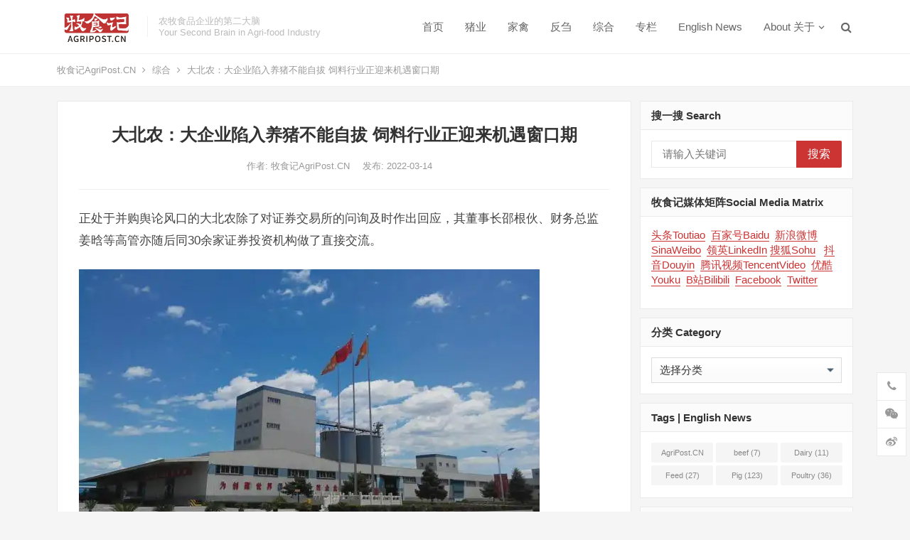

--- FILE ---
content_type: text/html; charset=UTF-8
request_url: https://www.agripost.cn/2022/03/14/da-bei-nong-feed-industry-is-seeing-a-window-of-opportunity/
body_size: 19588
content:
<!DOCTYPE html>
<html lang="zh-Hans">
<head>
<meta charset="UTF-8">
<meta name="viewport" content="width=device-width, initial-scale=1">
<meta http-equiv="X-UA-Compatible" content="IE=edge">
<meta name="HandheldFriendly" content="true">
<link rel="profile" href="http://gmpg.org/xfn/11">
<meta name='robots' content='index, follow, max-image-preview:large, max-snippet:-1, max-video-preview:-1' />

	<!-- This site is optimized with the Yoast SEO Premium plugin v23.1 (Yoast SEO v26.8) - https://yoast.com/product/yoast-seo-premium-wordpress/ -->
	<title>大北农：大企业陷入养猪不能自拔 饲料行业正迎来机遇窗口期</title>
	<meta name="description" content="正处于并购舆论风口的大北农除了对证券交易所的问询及时作出回应，其高管亦随后同30余家证券投资机构做了直接交流。该公司表示，目前饲料行业适逢两年的机遇窗口期，2022年的竞争形势可以总结为：小型企业退出，中型企业无竞争力，大企业陷入养猪不能自拔，有些大企业进入老年期。" />
	<link rel="canonical" href="https://www.agripost.cn/2022/03/14/da-bei-nong-feed-industry-is-seeing-a-window-of-opportunity/" />
	<meta property="og:locale" content="zh_CN" />
	<meta property="og:type" content="article" />
	<meta property="og:title" content="大北农：大企业陷入养猪不能自拔 饲料行业正迎来机遇窗口期 牧食记AgriPost.CN农牧企业的第二大脑Your Second Brain in Agri-food Industry" />
	<meta property="og:description" content="牧食记AgriPost.CN农牧企业的第二大脑Your Second Brain in Agri-food Industry中国农牧食品产业原创报道与决策参考-公关传播，品牌营销，决策咨询" />
	<meta property="og:url" content="https://www.agripost.cn/2022/03/14/da-bei-nong-feed-industry-is-seeing-a-window-of-opportunity/" />
	<meta property="og:site_name" content="牧食记AgriPost.CN" />
	<meta property="article:published_time" content="2022-03-14T04:26:00+00:00" />
	<meta property="article:modified_time" content="2022-03-16T07:59:55+00:00" />
	<meta property="og:image" content="https://www.agripost.cn/wp-content/uploads/2022/03/640-4.jpg" />
	<meta property="og:image:width" content="1080" />
	<meta property="og:image:height" content="608" />
	<meta property="og:image:type" content="image/jpeg" />
	<meta name="author" content="牧食记AgriPost.CN" />
	<meta name="twitter:card" content="summary_large_image" />
	<meta name="twitter:label1" content="作者" />
	<meta name="twitter:data1" content="牧食记AgriPost.CN" />
	<meta name="twitter:label2" content="预计阅读时间" />
	<meta name="twitter:data2" content="1 分" />
	<script type="application/ld+json" class="yoast-schema-graph">{"@context":"https://schema.org","@graph":[{"@type":"Article","@id":"https://www.agripost.cn/2022/03/14/da-bei-nong-feed-industry-is-seeing-a-window-of-opportunity/#article","isPartOf":{"@id":"https://www.agripost.cn/2022/03/14/da-bei-nong-feed-industry-is-seeing-a-window-of-opportunity/"},"author":{"name":"牧食记AgriPost.CN","@id":"https://www.agripost.cn/#/schema/person/371e291d4d6d2b622eb5a0fc77710e55"},"headline":"大北农：大企业陷入养猪不能自拔 饲料行业正迎来机遇窗口期","datePublished":"2022-03-14T04:26:00+00:00","dateModified":"2022-03-16T07:59:55+00:00","mainEntityOfPage":{"@id":"https://www.agripost.cn/2022/03/14/da-bei-nong-feed-industry-is-seeing-a-window-of-opportunity/"},"wordCount":0,"publisher":{"@id":"https://www.agripost.cn/#organization"},"image":{"@id":"https://www.agripost.cn/2022/03/14/da-bei-nong-feed-industry-is-seeing-a-window-of-opportunity/#primaryimage"},"thumbnailUrl":"https://www.agripost.cn/wp-content/uploads/2022/03/640-4.jpg","articleSection":["综合"],"inLanguage":"zh-Hans"},{"@type":"WebPage","@id":"https://www.agripost.cn/2022/03/14/da-bei-nong-feed-industry-is-seeing-a-window-of-opportunity/","url":"https://www.agripost.cn/2022/03/14/da-bei-nong-feed-industry-is-seeing-a-window-of-opportunity/","name":"大北农：大企业陷入养猪不能自拔 饲料行业正迎来机遇窗口期","isPartOf":{"@id":"https://www.agripost.cn/#website"},"primaryImageOfPage":{"@id":"https://www.agripost.cn/2022/03/14/da-bei-nong-feed-industry-is-seeing-a-window-of-opportunity/#primaryimage"},"image":{"@id":"https://www.agripost.cn/2022/03/14/da-bei-nong-feed-industry-is-seeing-a-window-of-opportunity/#primaryimage"},"thumbnailUrl":"https://www.agripost.cn/wp-content/uploads/2022/03/640-4.jpg","datePublished":"2022-03-14T04:26:00+00:00","dateModified":"2022-03-16T07:59:55+00:00","description":"正处于并购舆论风口的大北农除了对证券交易所的问询及时作出回应，其高管亦随后同30余家证券投资机构做了直接交流。该公司表示，目前饲料行业适逢两年的机遇窗口期，2022年的竞争形势可以总结为：小型企业退出，中型企业无竞争力，大企业陷入养猪不能自拔，有些大企业进入老年期。","breadcrumb":{"@id":"https://www.agripost.cn/2022/03/14/da-bei-nong-feed-industry-is-seeing-a-window-of-opportunity/#breadcrumb"},"inLanguage":"zh-Hans","potentialAction":[{"@type":"ReadAction","target":["https://www.agripost.cn/2022/03/14/da-bei-nong-feed-industry-is-seeing-a-window-of-opportunity/"]}]},{"@type":"ImageObject","inLanguage":"zh-Hans","@id":"https://www.agripost.cn/2022/03/14/da-bei-nong-feed-industry-is-seeing-a-window-of-opportunity/#primaryimage","url":"https://www.agripost.cn/wp-content/uploads/2022/03/640-4.jpg","contentUrl":"https://www.agripost.cn/wp-content/uploads/2022/03/640-4.jpg","width":1080,"height":608,"caption":"图片"},{"@type":"BreadcrumbList","@id":"https://www.agripost.cn/2022/03/14/da-bei-nong-feed-industry-is-seeing-a-window-of-opportunity/#breadcrumb","itemListElement":[{"@type":"ListItem","position":1,"name":"Home","item":"https://www.agripost.cn/"},{"@type":"ListItem","position":2,"name":"大北农：大企业陷入养猪不能自拔 饲料行业正迎来机遇窗口期"}]},{"@type":"WebSite","@id":"https://www.agripost.cn/#website","url":"https://www.agripost.cn/","name":"牧食记AgriPost.CN","description":"农牧企业第二大脑 - 公关传播 品牌营销 决策咨询-Your Second Brain in Agri-food Industry-PR, media, marketing, branding, consulting","publisher":{"@id":"https://www.agripost.cn/#organization"},"potentialAction":[{"@type":"SearchAction","target":{"@type":"EntryPoint","urlTemplate":"https://www.agripost.cn/?s={search_term_string}"},"query-input":{"@type":"PropertyValueSpecification","valueRequired":true,"valueName":"search_term_string"}}],"inLanguage":"zh-Hans"},{"@type":"Organization","@id":"https://www.agripost.cn/#organization","name":"牧食记（上海）商务咨询有限公司AgriPost (Shanghai) Consulting Co.,Ltd.","url":"https://www.agripost.cn/","logo":{"@type":"ImageObject","inLanguage":"zh-Hans","@id":"https://www.agripost.cn/#/schema/logo/image/","url":"https://www.agripost.cn/wp-content/uploads/2023/04/2.22.2023牧食记-RGB.jpg","contentUrl":"https://www.agripost.cn/wp-content/uploads/2023/04/2.22.2023牧食记-RGB.jpg","width":2186,"height":1221,"caption":"牧食记（上海）商务咨询有限公司AgriPost (Shanghai) Consulting Co.,Ltd."},"image":{"@id":"https://www.agripost.cn/#/schema/logo/image/"},"sameAs":["https://www.linkedin.com/company/agripost-cn"]},{"@type":"Person","@id":"https://www.agripost.cn/#/schema/person/371e291d4d6d2b622eb5a0fc77710e55","name":"牧食记AgriPost.CN","image":{"@type":"ImageObject","inLanguage":"zh-Hans","@id":"https://www.agripost.cn/#/schema/person/image/","url":"https://secure.gravatar.com/avatar/c65f77ee62b93a64171c549ed181fbab1434562ca6112f8371370e79031e032f?s=96&d=mm&r=g","contentUrl":"https://secure.gravatar.com/avatar/c65f77ee62b93a64171c549ed181fbab1434562ca6112f8371370e79031e032f?s=96&d=mm&r=g","caption":"牧食记AgriPost.CN"}}]}</script>
	<!-- / Yoast SEO Premium plugin. -->


<link rel='dns-prefetch' href='//www.agripost.cn' />
<link rel="alternate" type="application/rss+xml" title="牧食记AgriPost.CN &raquo; Feed" href="https://www.agripost.cn/feed/" />
<link rel="alternate" title="oEmbed (JSON)" type="application/json+oembed" href="https://www.agripost.cn/wp-json/oembed/1.0/embed?url=https%3A%2F%2Fwww.agripost.cn%2F2022%2F03%2F14%2Fda-bei-nong-feed-industry-is-seeing-a-window-of-opportunity%2F" />
<link rel="alternate" title="oEmbed (XML)" type="text/xml+oembed" href="https://www.agripost.cn/wp-json/oembed/1.0/embed?url=https%3A%2F%2Fwww.agripost.cn%2F2022%2F03%2F14%2Fda-bei-nong-feed-industry-is-seeing-a-window-of-opportunity%2F&#038;format=xml" />
<style id='wp-img-auto-sizes-contain-inline-css' type='text/css'>
img:is([sizes=auto i],[sizes^="auto," i]){contain-intrinsic-size:3000px 1500px}
/*# sourceURL=wp-img-auto-sizes-contain-inline-css */
</style>
<style id='wp-emoji-styles-inline-css' type='text/css'>

	img.wp-smiley, img.emoji {
		display: inline !important;
		border: none !important;
		box-shadow: none !important;
		height: 1em !important;
		width: 1em !important;
		margin: 0 0.07em !important;
		vertical-align: -0.1em !important;
		background: none !important;
		padding: 0 !important;
	}
/*# sourceURL=wp-emoji-styles-inline-css */
</style>
<link rel='stylesheet' id='wp-block-library-css' href='https://www.agripost.cn/wp-includes/css/dist/block-library/style.min.css?ver=6.9' type='text/css' media='all' />
<style id='classic-theme-styles-inline-css' type='text/css'>
/*! This file is auto-generated */
.wp-block-button__link{color:#fff;background-color:#32373c;border-radius:9999px;box-shadow:none;text-decoration:none;padding:calc(.667em + 2px) calc(1.333em + 2px);font-size:1.125em}.wp-block-file__button{background:#32373c;color:#fff;text-decoration:none}
/*# sourceURL=/wp-includes/css/classic-themes.min.css */
</style>
<style id='pdfemb-pdf-embedder-viewer-style-inline-css' type='text/css'>
.wp-block-pdfemb-pdf-embedder-viewer{max-width:none}

/*# sourceURL=https://www.agripost.cn/wp-content/plugins/pdf-embedder/block/build/style-index.css */
</style>
<style id='global-styles-inline-css' type='text/css'>
:root{--wp--preset--aspect-ratio--square: 1;--wp--preset--aspect-ratio--4-3: 4/3;--wp--preset--aspect-ratio--3-4: 3/4;--wp--preset--aspect-ratio--3-2: 3/2;--wp--preset--aspect-ratio--2-3: 2/3;--wp--preset--aspect-ratio--16-9: 16/9;--wp--preset--aspect-ratio--9-16: 9/16;--wp--preset--color--black: #000000;--wp--preset--color--cyan-bluish-gray: #abb8c3;--wp--preset--color--white: #ffffff;--wp--preset--color--pale-pink: #f78da7;--wp--preset--color--vivid-red: #cf2e2e;--wp--preset--color--luminous-vivid-orange: #ff6900;--wp--preset--color--luminous-vivid-amber: #fcb900;--wp--preset--color--light-green-cyan: #7bdcb5;--wp--preset--color--vivid-green-cyan: #00d084;--wp--preset--color--pale-cyan-blue: #8ed1fc;--wp--preset--color--vivid-cyan-blue: #0693e3;--wp--preset--color--vivid-purple: #9b51e0;--wp--preset--gradient--vivid-cyan-blue-to-vivid-purple: linear-gradient(135deg,rgb(6,147,227) 0%,rgb(155,81,224) 100%);--wp--preset--gradient--light-green-cyan-to-vivid-green-cyan: linear-gradient(135deg,rgb(122,220,180) 0%,rgb(0,208,130) 100%);--wp--preset--gradient--luminous-vivid-amber-to-luminous-vivid-orange: linear-gradient(135deg,rgb(252,185,0) 0%,rgb(255,105,0) 100%);--wp--preset--gradient--luminous-vivid-orange-to-vivid-red: linear-gradient(135deg,rgb(255,105,0) 0%,rgb(207,46,46) 100%);--wp--preset--gradient--very-light-gray-to-cyan-bluish-gray: linear-gradient(135deg,rgb(238,238,238) 0%,rgb(169,184,195) 100%);--wp--preset--gradient--cool-to-warm-spectrum: linear-gradient(135deg,rgb(74,234,220) 0%,rgb(151,120,209) 20%,rgb(207,42,186) 40%,rgb(238,44,130) 60%,rgb(251,105,98) 80%,rgb(254,248,76) 100%);--wp--preset--gradient--blush-light-purple: linear-gradient(135deg,rgb(255,206,236) 0%,rgb(152,150,240) 100%);--wp--preset--gradient--blush-bordeaux: linear-gradient(135deg,rgb(254,205,165) 0%,rgb(254,45,45) 50%,rgb(107,0,62) 100%);--wp--preset--gradient--luminous-dusk: linear-gradient(135deg,rgb(255,203,112) 0%,rgb(199,81,192) 50%,rgb(65,88,208) 100%);--wp--preset--gradient--pale-ocean: linear-gradient(135deg,rgb(255,245,203) 0%,rgb(182,227,212) 50%,rgb(51,167,181) 100%);--wp--preset--gradient--electric-grass: linear-gradient(135deg,rgb(202,248,128) 0%,rgb(113,206,126) 100%);--wp--preset--gradient--midnight: linear-gradient(135deg,rgb(2,3,129) 0%,rgb(40,116,252) 100%);--wp--preset--font-size--small: 13px;--wp--preset--font-size--medium: 20px;--wp--preset--font-size--large: 36px;--wp--preset--font-size--x-large: 42px;--wp--preset--spacing--20: 0.44rem;--wp--preset--spacing--30: 0.67rem;--wp--preset--spacing--40: 1rem;--wp--preset--spacing--50: 1.5rem;--wp--preset--spacing--60: 2.25rem;--wp--preset--spacing--70: 3.38rem;--wp--preset--spacing--80: 5.06rem;--wp--preset--shadow--natural: 6px 6px 9px rgba(0, 0, 0, 0.2);--wp--preset--shadow--deep: 12px 12px 50px rgba(0, 0, 0, 0.4);--wp--preset--shadow--sharp: 6px 6px 0px rgba(0, 0, 0, 0.2);--wp--preset--shadow--outlined: 6px 6px 0px -3px rgb(255, 255, 255), 6px 6px rgb(0, 0, 0);--wp--preset--shadow--crisp: 6px 6px 0px rgb(0, 0, 0);}:where(.is-layout-flex){gap: 0.5em;}:where(.is-layout-grid){gap: 0.5em;}body .is-layout-flex{display: flex;}.is-layout-flex{flex-wrap: wrap;align-items: center;}.is-layout-flex > :is(*, div){margin: 0;}body .is-layout-grid{display: grid;}.is-layout-grid > :is(*, div){margin: 0;}:where(.wp-block-columns.is-layout-flex){gap: 2em;}:where(.wp-block-columns.is-layout-grid){gap: 2em;}:where(.wp-block-post-template.is-layout-flex){gap: 1.25em;}:where(.wp-block-post-template.is-layout-grid){gap: 1.25em;}.has-black-color{color: var(--wp--preset--color--black) !important;}.has-cyan-bluish-gray-color{color: var(--wp--preset--color--cyan-bluish-gray) !important;}.has-white-color{color: var(--wp--preset--color--white) !important;}.has-pale-pink-color{color: var(--wp--preset--color--pale-pink) !important;}.has-vivid-red-color{color: var(--wp--preset--color--vivid-red) !important;}.has-luminous-vivid-orange-color{color: var(--wp--preset--color--luminous-vivid-orange) !important;}.has-luminous-vivid-amber-color{color: var(--wp--preset--color--luminous-vivid-amber) !important;}.has-light-green-cyan-color{color: var(--wp--preset--color--light-green-cyan) !important;}.has-vivid-green-cyan-color{color: var(--wp--preset--color--vivid-green-cyan) !important;}.has-pale-cyan-blue-color{color: var(--wp--preset--color--pale-cyan-blue) !important;}.has-vivid-cyan-blue-color{color: var(--wp--preset--color--vivid-cyan-blue) !important;}.has-vivid-purple-color{color: var(--wp--preset--color--vivid-purple) !important;}.has-black-background-color{background-color: var(--wp--preset--color--black) !important;}.has-cyan-bluish-gray-background-color{background-color: var(--wp--preset--color--cyan-bluish-gray) !important;}.has-white-background-color{background-color: var(--wp--preset--color--white) !important;}.has-pale-pink-background-color{background-color: var(--wp--preset--color--pale-pink) !important;}.has-vivid-red-background-color{background-color: var(--wp--preset--color--vivid-red) !important;}.has-luminous-vivid-orange-background-color{background-color: var(--wp--preset--color--luminous-vivid-orange) !important;}.has-luminous-vivid-amber-background-color{background-color: var(--wp--preset--color--luminous-vivid-amber) !important;}.has-light-green-cyan-background-color{background-color: var(--wp--preset--color--light-green-cyan) !important;}.has-vivid-green-cyan-background-color{background-color: var(--wp--preset--color--vivid-green-cyan) !important;}.has-pale-cyan-blue-background-color{background-color: var(--wp--preset--color--pale-cyan-blue) !important;}.has-vivid-cyan-blue-background-color{background-color: var(--wp--preset--color--vivid-cyan-blue) !important;}.has-vivid-purple-background-color{background-color: var(--wp--preset--color--vivid-purple) !important;}.has-black-border-color{border-color: var(--wp--preset--color--black) !important;}.has-cyan-bluish-gray-border-color{border-color: var(--wp--preset--color--cyan-bluish-gray) !important;}.has-white-border-color{border-color: var(--wp--preset--color--white) !important;}.has-pale-pink-border-color{border-color: var(--wp--preset--color--pale-pink) !important;}.has-vivid-red-border-color{border-color: var(--wp--preset--color--vivid-red) !important;}.has-luminous-vivid-orange-border-color{border-color: var(--wp--preset--color--luminous-vivid-orange) !important;}.has-luminous-vivid-amber-border-color{border-color: var(--wp--preset--color--luminous-vivid-amber) !important;}.has-light-green-cyan-border-color{border-color: var(--wp--preset--color--light-green-cyan) !important;}.has-vivid-green-cyan-border-color{border-color: var(--wp--preset--color--vivid-green-cyan) !important;}.has-pale-cyan-blue-border-color{border-color: var(--wp--preset--color--pale-cyan-blue) !important;}.has-vivid-cyan-blue-border-color{border-color: var(--wp--preset--color--vivid-cyan-blue) !important;}.has-vivid-purple-border-color{border-color: var(--wp--preset--color--vivid-purple) !important;}.has-vivid-cyan-blue-to-vivid-purple-gradient-background{background: var(--wp--preset--gradient--vivid-cyan-blue-to-vivid-purple) !important;}.has-light-green-cyan-to-vivid-green-cyan-gradient-background{background: var(--wp--preset--gradient--light-green-cyan-to-vivid-green-cyan) !important;}.has-luminous-vivid-amber-to-luminous-vivid-orange-gradient-background{background: var(--wp--preset--gradient--luminous-vivid-amber-to-luminous-vivid-orange) !important;}.has-luminous-vivid-orange-to-vivid-red-gradient-background{background: var(--wp--preset--gradient--luminous-vivid-orange-to-vivid-red) !important;}.has-very-light-gray-to-cyan-bluish-gray-gradient-background{background: var(--wp--preset--gradient--very-light-gray-to-cyan-bluish-gray) !important;}.has-cool-to-warm-spectrum-gradient-background{background: var(--wp--preset--gradient--cool-to-warm-spectrum) !important;}.has-blush-light-purple-gradient-background{background: var(--wp--preset--gradient--blush-light-purple) !important;}.has-blush-bordeaux-gradient-background{background: var(--wp--preset--gradient--blush-bordeaux) !important;}.has-luminous-dusk-gradient-background{background: var(--wp--preset--gradient--luminous-dusk) !important;}.has-pale-ocean-gradient-background{background: var(--wp--preset--gradient--pale-ocean) !important;}.has-electric-grass-gradient-background{background: var(--wp--preset--gradient--electric-grass) !important;}.has-midnight-gradient-background{background: var(--wp--preset--gradient--midnight) !important;}.has-small-font-size{font-size: var(--wp--preset--font-size--small) !important;}.has-medium-font-size{font-size: var(--wp--preset--font-size--medium) !important;}.has-large-font-size{font-size: var(--wp--preset--font-size--large) !important;}.has-x-large-font-size{font-size: var(--wp--preset--font-size--x-large) !important;}
:where(.wp-block-post-template.is-layout-flex){gap: 1.25em;}:where(.wp-block-post-template.is-layout-grid){gap: 1.25em;}
:where(.wp-block-term-template.is-layout-flex){gap: 1.25em;}:where(.wp-block-term-template.is-layout-grid){gap: 1.25em;}
:where(.wp-block-columns.is-layout-flex){gap: 2em;}:where(.wp-block-columns.is-layout-grid){gap: 2em;}
:root :where(.wp-block-pullquote){font-size: 1.5em;line-height: 1.6;}
/*# sourceURL=global-styles-inline-css */
</style>
<link rel='stylesheet' id='dameiti-style-css' href='https://www.agripost.cn/wp-content/themes/dameiti/style.css?ver=20211001' type='text/css' media='all' />
<link rel='stylesheet' id='genericons-style-css' href='https://www.agripost.cn/wp-content/themes/dameiti/genericons/genericons/genericons.css?ver=6.9' type='text/css' media='all' />
<link rel='stylesheet' id='flaticon-style-css' href='https://www.agripost.cn/wp-content/themes/dameiti/assets/css/flaticon.css?ver=20181102' type='text/css' media='all' />
<link rel='stylesheet' id='dameiti-responsive-style-css' href='https://www.agripost.cn/wp-content/themes/dameiti/responsive.css?ver=20211001' type='text/css' media='all' />
<script type="text/javascript" src="https://www.agripost.cn/wp-includes/js/jquery/jquery.min.js?ver=3.7.1" id="jquery-core-js"></script>
<script type="text/javascript" src="https://www.agripost.cn/wp-includes/js/jquery/jquery-migrate.min.js?ver=3.4.1" id="jquery-migrate-js"></script>
<script type="text/javascript" id="simple-likes-public-js-js-extra">
/* <![CDATA[ */
var simpleLikes = {"ajaxurl":"https://www.agripost.cn/wp-admin/admin-ajax.php","like":"\u70b9\u8d5e\u8fd9\u7bc7\u6587\u7ae0","unlike":"\u53d6\u6d88\u70b9\u8d5e"};
//# sourceURL=simple-likes-public-js-js-extra
/* ]]> */
</script>
<script type="text/javascript" src="https://www.agripost.cn/wp-content/themes/dameiti/assets/js/simple-likes-public.js?ver=0.5" id="simple-likes-public-js-js"></script>
<link rel="https://api.w.org/" href="https://www.agripost.cn/wp-json/" /><link rel="alternate" title="JSON" type="application/json" href="https://www.agripost.cn/wp-json/wp/v2/posts/2747" /><link rel="EditURI" type="application/rsd+xml" title="RSD" href="https://www.agripost.cn/xmlrpc.php?rsd" />
<meta name="generator" content="WordPress 6.9" />
<link rel='shortlink' href='https://www.agripost.cn/?p=2747' />
<meta name="baidu-site-verification" content="code-PxMdtVSAs7" />
    <title>My title</title>
  </head><!-- HFCM by 99 Robots - Snippet # 1: 百度统计 -->
<script>
var _hmt = _hmt || [];
(function() {
  var hm = document.createElement("script");
  hm.src = "https://hm.baidu.com/hm.js?2b4906f3c088888f0b6a1997c3233992";
  var s = document.getElementsByTagName("script")[0]; 
  s.parentNode.insertBefore(hm, s);
})();
</script>
<!-- /end HFCM by 99 Robots -->
<!-- HFCM by 99 Robots - Snippet # 3: 谷歌统计 -->
<!-- Global site tag (gtag.js) - Google Analytics -->
<script async src="https://www.googletagmanager.com/gtag/js?id=G-DD55GH5SFY"></script>
<script>
  window.dataLayer = window.dataLayer || [];
  function gtag(){dataLayer.push(arguments);}
  gtag('js', new Date());

  gtag('config', 'G-DD55GH5SFY');
</script>
<!-- /end HFCM by 99 Robots -->
<title>大北农：大企业陷入养猪不能自拔 饲料行业正迎来机遇窗口期</title>
<meta name="description" content="正处于并购舆论风口的大北农除了对证券交易所的问询及时作出回应，其高管亦随后同30余家证券投资机构做了直接交流。该公司表示，目前饲料行业适逢两年的机遇窗口期，2022年的竞争形势可以总结为：小型企业退出，中型企业无竞争力，大企业陷入养猪不能自拔，有些大企业进入老年期。" />
<meta name="keywords" content="大北农；饲料；养猪" />
<!-- Analytics by WP Statistics - https://wp-statistics.com -->
<meta name="generator" content="Elementor 3.34.1; features: additional_custom_breakpoints; settings: css_print_method-external, google_font-enabled, font_display-auto">
			<style>
				.e-con.e-parent:nth-of-type(n+4):not(.e-lazyloaded):not(.e-no-lazyload),
				.e-con.e-parent:nth-of-type(n+4):not(.e-lazyloaded):not(.e-no-lazyload) * {
					background-image: none !important;
				}
				@media screen and (max-height: 1024px) {
					.e-con.e-parent:nth-of-type(n+3):not(.e-lazyloaded):not(.e-no-lazyload),
					.e-con.e-parent:nth-of-type(n+3):not(.e-lazyloaded):not(.e-no-lazyload) * {
						background-image: none !important;
					}
				}
				@media screen and (max-height: 640px) {
					.e-con.e-parent:nth-of-type(n+2):not(.e-lazyloaded):not(.e-no-lazyload),
					.e-con.e-parent:nth-of-type(n+2):not(.e-lazyloaded):not(.e-no-lazyload) * {
						background-image: none !important;
					}
				}
			</style>
			
<!-- Begin Custom CSS -->
<style type="text/css" id="demo-custom-css">
.primary{color:#cc3333;}.secondary{color:#993333;}
</style>
<!-- End Custom CSS -->
<link rel="icon" href="https://www.agripost.cn/wp-content/uploads/2023/04/cropped-2-1-32x32.jpg" sizes="32x32" />
<link rel="icon" href="https://www.agripost.cn/wp-content/uploads/2023/04/cropped-2-1-192x192.jpg" sizes="192x192" />
<link rel="apple-touch-icon" href="https://www.agripost.cn/wp-content/uploads/2023/04/cropped-2-1-180x180.jpg" />
<meta name="msapplication-TileImage" content="https://www.agripost.cn/wp-content/uploads/2023/04/cropped-2-1-270x270.jpg" />
<style type="text/css">
	
	/* Theme Colors */
	/* Primary Color */
	a:hover,
	.site-title a,
	.site-header .search-icon:hover .fa,
	.posts-nav-menu ul li a:hover,
	.sidebar .widget a:hover,
	.site-footer .widget a:hover,
	.author-box a:hover,
	article.hentry .edit-link a:hover,
	.comment-content a:hover,
	.entry-meta a:hover,
	.entry-title a:hover,
	.content-list .entry-title a:hover,
	.content-list .entry-title a:hover span,
	.content-list .entry-category a:after,
	.pagination .page-numbers:hover,
	.pagination .page-numbers.current,
	.author-box .author-meta .author-name a:hover,
	article.hentry .edit-link a,
	.author-box a,
	.page-content a,
	.entry-content a,
	.comment-author a,
	.comment-content a,
	.comment-reply-title small a:hover,
	.sidebar .widget a,
	.friend-nav li a:hover,
	.tooltip .left .contact-info h3,
	.single #primary .entry-footer .entry-like a,
	.single #primary .entry-footer .entry-sponsor span,
	.zhuanti-heading .section-more a:hover,
	.mini-page h4 a:hover,
	.mini-page ul li a:hover,
	.single-breadcrumbs a:hover,
	.bottom-right span.icon-link .text,
	.bottom-right a .text,
	#site-bottom a:hover,
	#tag_letter li a,
	#all_tags li a,
	#all_tags li a:hover {
		color: #cc3333;
	}	

	button,
	.btn,
	input[type="submit"],
	input[type="reset"],
	input[type="button"],
	.friend .friend-title:before,
	.partner-title:before,
	.sidebar .widget .widget-title:before,
	.related-content .section-title:before,
	.comment-reply-title:before,
	.comments-title:before,
	.posts-nav-menu ul li a:after,
	.single #primary .entry-footer .entry-like a:hover,
	.single #primary .entry-footer .entry-sponsor span:hover,
	.content-list .entry-category a,
	.entry-tags .tag-links a:hover,
	.must-log-in a,
	.widget_tag_cloud .tagcloud a:hover,
	.sidebar .widget_tabs .tab-content .tag-cloud-link:hover,
	#tag_letter li a:hover {
		background-color: #cc3333;		
	}
	.sf-menu li li a:hover {
		background-color: #cc3333 !important;
	}
	@media only screen and (max-width: 959px) {
		#primary-menu {
			background-color: #cc3333;
		}
	}
	.single #primary .entry-footer .entry-like a,
	.single #primary .entry-footer .entry-like a:hover,
	.single #primary .entry-footer .entry-sponsor span,
	#all_tags li a:hover {
		border-color: #cc3333;
	}
	/* Secondary Color */
	.content-list .entry-title span,
	.page-content a:hover,
	.entry-content a:hover,
	article.hentry .edit-link a:hover,
	.author-box .author-meta .author-name a:hover,
	.sidebar .widget_custom_text h4 {
		color: #993333;
	}
	.sidebar .widget_custom_text:hover {
		border-color: #993333;
	}
	.sidebar .widget_custom_text .widget-title {
		background-color: #993333;
	}

	/* Tertiary Color */

	.content-list .entry-meta .entry-like a.liked {
		color: #ff6600 !important;
	}
	
	 
		#primary-menu {
			margin-right: 30px;
		}	
	
	/* Top Bar Color */
	.top-bar {
	    background: linear-gradient(105deg, #ff6666, #ff6666, #ff3333);		
	}	
	/* Bottom Content Color */
	.bottom-content {
	    background: linear-gradient(105deg, #ff6666, #ff6666, #ff3333);
	}
</style>

</head>

<body class="wp-singular post-template-default single single-post postid-2747 single-format-standard wp-custom-logo wp-theme-dameiti group-blog elementor-default elementor-kit-2587">
<div id="page" class="site">
	
	<header id="masthead" class="site-header clear">
				<div class="container">

			<div class="site-branding">

				
					<div id="logo">
						<a href="https://www.agripost.cn/" class="custom-logo-link" rel="home"><img fetchpriority="high" width="2401" height="1290" src="https://www.agripost.cn/wp-content/uploads/2023/04/cropped-2.jpg" class="custom-logo" alt="牧食记AgriPost.CN" decoding="async" srcset="https://www.agripost.cn/wp-content/uploads/2023/04/cropped-2.jpg 2401w, https://www.agripost.cn/wp-content/uploads/2023/04/cropped-2-300x161.jpg 300w, https://www.agripost.cn/wp-content/uploads/2023/04/cropped-2-1024x550.jpg 1024w, https://www.agripost.cn/wp-content/uploads/2023/04/cropped-2-768x413.jpg 768w, https://www.agripost.cn/wp-content/uploads/2023/04/cropped-2-1536x825.jpg 1536w, https://www.agripost.cn/wp-content/uploads/2023/04/cropped-2-2048x1100.jpg 2048w" sizes="(max-width: 2401px) 100vw, 2401px" /></a>					</div><!-- #logo -->

				
								<div class="site-desc ">
										<div class="line1 has-line2">农牧食品企业的第二大脑</div>
					<div class="line2">Your Second Brain in Agri-food Industry</div>
				</div><!-- .site-desc -->
				
			</div><!-- .site-branding -->		

						<nav id="primary-nav" class="primary-navigation tablet_menu_col_6 phone_menu_col_4">
				<div class="menu-%e7%89%a7%e9%a3%9f%e8%ae%b0-container"><ul id="primary-menu" class="sf-menu"><li id="menu-item-173" class="menu-item menu-item-type-custom menu-item-object-custom menu-item-home menu-item-173"><a href="http://www.agripost.cn">首页</a></li>
<li id="menu-item-288" class="menu-item menu-item-type-taxonomy menu-item-object-category menu-item-288"><a href="https://www.agripost.cn/category/pig/">猪业</a></li>
<li id="menu-item-287" class="menu-item menu-item-type-taxonomy menu-item-object-category menu-item-287"><a href="https://www.agripost.cn/category/poultry/">家禽</a></li>
<li id="menu-item-286" class="menu-item menu-item-type-taxonomy menu-item-object-category menu-item-286"><a href="https://www.agripost.cn/category/ruminant/">反刍</a></li>
<li id="menu-item-289" class="menu-item menu-item-type-taxonomy menu-item-object-category current-post-ancestor current-menu-parent current-post-parent menu-item-289"><a href="https://www.agripost.cn/category/general/">综合</a></li>
<li id="menu-item-285" class="menu-item menu-item-type-taxonomy menu-item-object-category menu-item-285"><a href="https://www.agripost.cn/category/column/">专栏</a></li>
<li id="menu-item-284" class="menu-item menu-item-type-taxonomy menu-item-object-category menu-item-284"><a href="https://www.agripost.cn/category/english-news/">English News</a></li>
<li id="menu-item-181" class="menu-item menu-item-type-post_type menu-item-object-page menu-item-has-children menu-item-181"><a href="https://www.agripost.cn/about-us-ch/">About 关于</a><span class="icon"></span>
<ul class="sub-menu">
	<li id="menu-item-2619" class="menu-item menu-item-type-post_type menu-item-object-page menu-item-2619"><a href="https://www.agripost.cn/about-us-ch/">关于我们</a></li>
	<li id="menu-item-2618" class="menu-item menu-item-type-post_type menu-item-object-page menu-item-2618"><a href="https://www.agripost.cn/contact-us-ch/">联系我们</a></li>
	<li id="menu-item-2621" class="menu-item menu-item-type-post_type menu-item-object-page menu-item-2621"><a href="https://www.agripost.cn/about-us-en/">About Us</a></li>
	<li id="menu-item-2620" class="menu-item menu-item-type-post_type menu-item-object-page menu-item-2620"><a href="https://www.agripost.cn/contact-us-en/">Contact Us</a></li>
</ul>
</li>
</ul></div>			</nav><!-- #primary-nav -->

			<div class="header-toggles  ">
				<button class="toggle nav-toggle mobile-nav-toggle" data-toggle-target=".menu-modal"  data-toggle-body-class="showing-menu-modal" aria-expanded="false" data-set-focus=".close-nav-toggle">
					<span class="toggle-inner">
						<span class="toggle-icon">
							<svg class="svg-icon" aria-hidden="true" role="img" focusable="false" xmlns="http://www.w3.org/2000/svg" width="26" height="7" viewBox="0 0 26 7"><path fill-rule="evenodd" d="M332.5,45 C330.567003,45 329,43.4329966 329,41.5 C329,39.5670034 330.567003,38 332.5,38 C334.432997,38 336,39.5670034 336,41.5 C336,43.4329966 334.432997,45 332.5,45 Z M342,45 C340.067003,45 338.5,43.4329966 338.5,41.5 C338.5,39.5670034 340.067003,38 342,38 C343.932997,38 345.5,39.5670034 345.5,41.5 C345.5,43.4329966 343.932997,45 342,45 Z M351.5,45 C349.567003,45 348,43.4329966 348,41.5 C348,39.5670034 349.567003,38 351.5,38 C353.432997,38 355,39.5670034 355,41.5 C355,43.4329966 353.432997,45 351.5,45 Z" transform="translate(-329 -38)" /></svg>						</span>
						<span class="toggle-text">菜单</span>
					</span>
				</button><!-- .nav-toggle -->
			</div><!-- .header-toggles -->	

			 
				<div class="header-search-icon">
					<span class="search-icon">
						<i class="fa fa-search"></i>
						<i class="fa fa-close"></i>			
					</span>
				</div>
			
			 
				<div class="header-search">
					<form id="searchform" method="get" action="https://www.agripost.cn/">
	<input type="search" name="s" class="search-input" placeholder="请输入关键词" autocomplete="off">
	<button type="submit" class="search-submit">搜索</button>		
</form>				</div><!-- .header-search -->
					

		</div><!-- .container -->

	</header><!-- #masthead -->	

	<div class="menu-modal cover-modal header-footer-group" data-modal-target-string=".menu-modal">

		<div class="menu-modal-inner modal-inner">

			<div class="menu-wrapper section-inner">

				<div class="menu-top">

					<button class="toggle close-nav-toggle fill-children-current-color" data-toggle-target=".menu-modal" data-toggle-body-class="showing-menu-modal" aria-expanded="false" data-set-focus=".menu-modal">
						<span class="toggle-text">关闭菜单</span>
						<svg class="svg-icon" aria-hidden="true" role="img" focusable="false" xmlns="http://www.w3.org/2000/svg" width="16" height="16" viewBox="0 0 16 16"><polygon fill="" fill-rule="evenodd" points="6.852 7.649 .399 1.195 1.445 .149 7.899 6.602 14.352 .149 15.399 1.195 8.945 7.649 15.399 14.102 14.352 15.149 7.899 8.695 1.445 15.149 .399 14.102" /></svg>					</button><!-- .nav-toggle -->

					
					<nav class="mobile-menu" aria-label="Mobile" role="navigation">

						<ul class="modal-menu reset-list-style">

						<li class="menu-item menu-item-type-custom menu-item-object-custom menu-item-home menu-item-173"><div class="ancestor-wrapper"><a href="http://www.agripost.cn">首页</a></div><!-- .ancestor-wrapper --></li>
<li class="menu-item menu-item-type-taxonomy menu-item-object-category menu-item-288"><div class="ancestor-wrapper"><a href="https://www.agripost.cn/category/pig/">猪业</a></div><!-- .ancestor-wrapper --></li>
<li class="menu-item menu-item-type-taxonomy menu-item-object-category menu-item-287"><div class="ancestor-wrapper"><a href="https://www.agripost.cn/category/poultry/">家禽</a></div><!-- .ancestor-wrapper --></li>
<li class="menu-item menu-item-type-taxonomy menu-item-object-category menu-item-286"><div class="ancestor-wrapper"><a href="https://www.agripost.cn/category/ruminant/">反刍</a></div><!-- .ancestor-wrapper --></li>
<li class="menu-item menu-item-type-taxonomy menu-item-object-category current-post-ancestor current-menu-parent current-post-parent menu-item-289"><div class="ancestor-wrapper"><a href="https://www.agripost.cn/category/general/">综合</a></div><!-- .ancestor-wrapper --></li>
<li class="menu-item menu-item-type-taxonomy menu-item-object-category menu-item-285"><div class="ancestor-wrapper"><a href="https://www.agripost.cn/category/column/">专栏</a></div><!-- .ancestor-wrapper --></li>
<li class="menu-item menu-item-type-taxonomy menu-item-object-category menu-item-284"><div class="ancestor-wrapper"><a href="https://www.agripost.cn/category/english-news/">English News</a></div><!-- .ancestor-wrapper --></li>
<li class="menu-item menu-item-type-post_type menu-item-object-page menu-item-has-children menu-item-181"><div class="ancestor-wrapper"><a href="https://www.agripost.cn/about-us-ch/">About 关于</a><button class="toggle sub-menu-toggle fill-children-current-color" data-toggle-target=".menu-modal .menu-item-181 > .sub-menu" data-toggle-type="slidetoggle" data-toggle-duration="250" aria-expanded="false"><span class="screen-reader-text">Show sub menu</span><svg class="svg-icon" aria-hidden="true" role="img" focusable="false" xmlns="http://www.w3.org/2000/svg" width="20" height="12" viewBox="0 0 20 12"><polygon fill="" fill-rule="evenodd" points="1319.899 365.778 1327.678 358 1329.799 360.121 1319.899 370.021 1310 360.121 1312.121 358" transform="translate(-1310 -358)" /></svg></button></div><!-- .ancestor-wrapper -->
<ul class="sub-menu">
	<li class="menu-item menu-item-type-post_type menu-item-object-page menu-item-2619"><div class="ancestor-wrapper"><a href="https://www.agripost.cn/about-us-ch/">关于我们</a></div><!-- .ancestor-wrapper --></li>
	<li class="menu-item menu-item-type-post_type menu-item-object-page menu-item-2618"><div class="ancestor-wrapper"><a href="https://www.agripost.cn/contact-us-ch/">联系我们</a></div><!-- .ancestor-wrapper --></li>
	<li class="menu-item menu-item-type-post_type menu-item-object-page menu-item-2621"><div class="ancestor-wrapper"><a href="https://www.agripost.cn/about-us-en/">About Us</a></div><!-- .ancestor-wrapper --></li>
	<li class="menu-item menu-item-type-post_type menu-item-object-page menu-item-2620"><div class="ancestor-wrapper"><a href="https://www.agripost.cn/contact-us-en/">Contact Us</a></div><!-- .ancestor-wrapper --></li>
</ul>
</li>

						</ul>

					</nav>

				</div><!-- .menu-top -->

			</div><!-- .menu-wrapper -->

		</div><!-- .menu-modal-inner -->

	</div><!-- .menu-modal -->		

	<div class="header-space"></div>

	
			<div class="single-breadcrumbs clear">
			<div class="container">
				<a href="https://www.agripost.cn">牧食记AgriPost.CN</a> <i class="fa fa-angle-right"></i> <a target="_blank" href="https://www.agripost.cn/category/general/ " >综合</a>  <span class="single-breadcrumbs-title"><i class="fa fa-angle-right"></i> 大北农：大企业陷入养猪不能自拔 饲料行业正迎来机遇窗口期</span>

				<span class="single-posts-nav">
										
				</span>
			</div>
		</div>
	
<div id="content" class="site-content site_container container clear">
	
	<div id="primary" class="content-area">

		<div class="content-wrapper">

			<main id="main" class="site-main" >

			
<article id="post-2747" class="post-2747 post type-post status-publish format-standard has-post-thumbnail hentry category-general">

	<header class="entry-header">	

			<h1 class="entry-title">大北农：大企业陷入养猪不能自拔 饲料行业正迎来机遇窗口期</h1>
				<div class="entry-meta">

	
		<span class="entry-author">
			作者:
			<a href="https://www.agripost.cn/author/cassie_ljk/">
				
				牧食记AgriPost.CN			</a>

		</span><!-- .entry-author -->

	
		

	
		<span class="entry-date">
			发布: 2022-03-14		</span><!-- .entry-date -->

	
		

	
</div><!-- .entry-meta -->
			
	</header><!-- .entry-header -->

	
		
	<div class="entry-content">
			
		
		
<p>正处于并购舆论风口的大北农除了对证券交易所的问询及时作出回应，其董事长邵根伙、财务总监姜晗等高管亦随后同30余家证券投资机构做了直接交流。</p>



<figure class="wp-block-image size-full"><img decoding="async" width="648" height="363" src="https://www.agripost.cn/wp-content/uploads/2022/03/640-16.png" alt="图片" class="wp-image-2744" srcset="https://www.agripost.cn/wp-content/uploads/2022/03/640-16.png 648w, https://www.agripost.cn/wp-content/uploads/2022/03/640-16-300x168.png 300w" sizes="(max-width: 648px) 100vw, 648px" /></figure>



<p>该公司表示，目前饲料行业适逢两年的机遇窗口期，2022年的竞争形势可以总结为：小型企业退出，中型企业无竞争力，大企业陷入养猪不能自拔，有些大企业进入老年期。</p>



<p>“养猪规模化意味着品质、服务新需求，饲料行业市场饱和后进入整合期，将出现20%占有率的大公司。”大北农称，其自身的市占率目标为近期10%、中远期20%、远期30%。</p>



<p>其也坦承，当前大北农整体在饲料市场的占有率不是很高，仅在部分地区如浙江已经实现了30%的占有率。公司2022年的饲料产量目标是突破800万吨，努力达到1000万吨。</p>



<p>据中国饲料工业协会数据，2021年全国工业饲料总产量逾2.9亿吨，其中猪饲料产量1.3亿吨。20%的市占率则意味着需要有近6000万吨的饲料总产量或2600万吨的猪料产量。</p>



<figure class="wp-block-image size-full is-resized"><img decoding="async" src="https://www.agripost.cn/wp-content/uploads/2022/03/640-17.png" alt="图片" class="wp-image-2745" width="655" height="367" srcset="https://www.agripost.cn/wp-content/uploads/2022/03/640-17.png 906w, https://www.agripost.cn/wp-content/uploads/2022/03/640-17-300x169.png 300w, https://www.agripost.cn/wp-content/uploads/2022/03/640-17-768x431.png 768w" sizes="(max-width: 655px) 100vw, 655px" /></figure>



<p>大北农显然离这一目标还有不小的距离，不过其认为目标具有可行性，“如果能服务200万头母猪，那么就有可能实现销售1600万吨饲料。”</p>



<p>对于2022年的饲料产业重点策略，大北农称其将通过非瘟防控（活下来）+成本管控（活得久），来打造服务第一品牌。这包括建立管理“六师”体系队伍（畜牧师、营养师、兽医师、数据分析师、环控师、育种师），以及提供实验室检测团队、猪场拔牙队、生物安全审计团队、生物安全驻场专员、生产驻场服务团队等保障服务。</p>



<p>大北农方面还表示，饲料是公司的核心产业，养猪则是有益的补充。其目前具备40万头母猪的产能，实际存栏母猪20万头，在2020、2021年分别出栏185万头和430万头的基础上，2022年预计出栏量不会有较大增长，以稳为主。</p>



<p>该公司的养猪完全成本目标是今年下半年降至8元/斤以下。“2022年养猪行情不乐观，但是生产成本一定会下降，加之计提生物资产减损，经营绩效较2021年将较大改善。”大北农指出。</p>



<figure class="wp-block-image size-full is-resized"><img loading="lazy" decoding="async" src="https://www.agripost.cn/wp-content/uploads/2022/03/640-4.jpg" alt="图片" class="wp-image-2746" width="665" height="373" srcset="https://www.agripost.cn/wp-content/uploads/2022/03/640-4.jpg 1080w, https://www.agripost.cn/wp-content/uploads/2022/03/640-4-300x169.jpg 300w, https://www.agripost.cn/wp-content/uploads/2022/03/640-4-1024x576.jpg 1024w, https://www.agripost.cn/wp-content/uploads/2022/03/640-4-768x432.jpg 768w" sizes="(max-width: 665px) 100vw, 665px" /></figure>



<p>该公司还在交流中对邵博士个人减持与千亿市值目标、捐款与并购之间的关系作了解释。“以前减持是为了偿还股票质押融资，降低股权质押率，使贷款风险可控，有利于公司发展。现在质押率已降低很多，情况好了，则要考虑市场平稳。”大北农称，邵博士在各地的捐款，也是响应共同富裕，为了社会公益，并且是分期的。同时，虽不是目的，但客观上也起到了给公司带来价值的效果：大家都愿意和大北农合作，科学家愿意帮忙做研发，企业家愿意合作做业务。</p>
	</div><!-- .entry-content -->

	
		<div class="single-credit">
			牧食记AgriPost.CN 专注中国农牧食品产业原创报道与决策参考；本站原创内容，未经书面许可，谢绝转载，违者追究法律责任。授权联络 editor@agripost.cn <br><br>定位为农牧食品企业的第二大脑的“牧食记”由多位具有媒体、市场、咨询等从业背景的中国农业大学校友于2018年底联合创办，通过资源整合、协同共生，为国内外猪禽牛（肉蛋奶）全产业链的利益相关方提供立足于中国市场的公关传播、品牌营销和决策咨询服务。<a href="https://www.agripost.cn/2022/03/14/da-bei-nong-feed-industry-is-seeing-a-window-of-opportunity/"">https://www.agripost.cn/2022/03/14/da-bei-nong-feed-industry-is-seeing-a-window-of-opportunity/</a>		</div>

	
	<div class="entry-footer clear">

				<div class="entry-footer-right">
							

		</div>

	</div><!-- .entry-footer -->

	<div class="entry-bottom clear">
		<div class="entry-tags">

							
			
		</div><!-- .entry-tags -->	

		
	</div>
</article><!-- #post-## -->




<div id="post-nav" class="clear">
            <div class="ht_grid_1_2 post-previous">
            <a class="previous" href="https://www.agripost.cn/2022/03/13/zhengbang-technology-the-company-has-the-initiative-to-sell-assets-and-transfer-equity-to-deal-with-the-bottom-of-the-cycle/">
            	<span><i class="fa fa-angle-left"></i> 上一篇</span>
				<div class="thumbnail-wrap">
											<img width="547" height="307" src="https://www.agripost.cn/wp-content/uploads/2022/03/640-12.png" class="attachment- size- wp-post-image" alt="图片" decoding="async" srcset="https://www.agripost.cn/wp-content/uploads/2022/03/640-12.png 547w, https://www.agripost.cn/wp-content/uploads/2022/03/640-12-300x168.png 300w" sizes="(max-width: 547px) 100vw, 547px" />									</div><!-- .thumbnail-wrap -->					            	
	            <h4>正邦科技：公司有着出售资产及股权转让应对周期底部的主动性</h4>
	            <div class="shadow"></div>
	        </a>
        </div>
                <div class="ht_grid_1_2 post-next">
             <a class="next" href="https://www.agripost.cn/2022/04/12/haid-group-the-companys-pig-feed-business-is-aexpected-to-reach-an-industry-leading-position-in-2025/">
            	<span>下一篇 <i class="fa fa-angle-right"></i></span>
				<div class="thumbnail-wrap">
											<img width="999" height="561" src="https://www.agripost.cn/wp-content/uploads/2022/04/640-11.png" class="attachment- size- wp-post-image" alt="图片" decoding="async" srcset="https://www.agripost.cn/wp-content/uploads/2022/04/640-11.png 999w, https://www.agripost.cn/wp-content/uploads/2022/04/640-11-300x168.png 300w, https://www.agripost.cn/wp-content/uploads/2022/04/640-11-768x431.png 768w" sizes="(max-width: 999px) 100vw, 999px" />									</div><!-- .thumbnail-wrap -->				            
	            <h4>海大集团：公司猪饲料业务也有望在2025年达成行业领先位置</h4>
	            <div class="shadow"></div>
	        </a>
        </div>
    </div><!-- .post-nav -->





	<div class="related-content">

		<h3 class="section-title">相关推荐</h3>

		<ul class="clear">	



		<li class="hentry">
			
			<span class="entry-title"><a href="https://www.agripost.cn/2026/01/09/menon-cny-391m-corn-enzymatic-protein-project-secures-feed-production-license/">投资3.9亿元的玉米酶解蛋白加工项目取得饲料生产许可证</a></span>

			<span class="entry-meta">
					

								
			</span><!-- .entry-meta -->

		</li><!-- .featured-slide .hentry -->

		
		<li class="hentry">
			
			<span class="entry-title"><a href="https://www.agripost.cn/2025/12/31/agripost-2025-review-turning-content-visual-branding-and-connection-into-growth/">2025，我们做对了三件事</a></span>

			<span class="entry-meta">
					

								
			</span><!-- .entry-meta -->

		</li><!-- .featured-slide .hentry -->

		
		<li class="hentry">
			
			<span class="entry-title"><a href="https://www.agripost.cn/2025/12/22/wens-unveils-2026-targets-hog-production-cost-to-drop-to-cny-11-8-per-kg-broiler-output-up-10-gearing-ratio-at-48/">温氏透露2026年经营目标：养猪成本5.9元/斤、肉鸡增加10%、负债率48%</a></span>

			<span class="entry-meta">
					

								
			</span><!-- .entry-meta -->

		</li><!-- .featured-slide .hentry -->

		
		<li class="hentry">
			
			<span class="entry-title"><a href="https://www.agripost.cn/2025/12/19/beyond-meat-retreats-from-china-can-domestic-novel-proteins-break-through-the-alternative-protein-market/">“人造肉第一股”败走中国市场，国产新质蛋白能否突围？</a></span>

			<span class="entry-meta">
					

								
			</span><!-- .entry-meta -->

		</li><!-- .featured-slide .hentry -->

		
		<li class="hentry">
			
			<span class="entry-title"><a href="https://www.agripost.cn/2025/12/19/china-expands-ccer-to-livestock-manure-treatment-turning-biogas-recovery-into-new-carbon-assets-for-large-scale-farms/">激活我国养殖业碳资产 CCER扩围至畜禽粪污处理领域</a></span>

			<span class="entry-meta">
					

								
			</span><!-- .entry-meta -->

		</li><!-- .featured-slide .hentry -->

		
		<li class="hentry">
			
			<span class="entry-title"><a href="https://www.agripost.cn/2025/12/01/haid-group-accelerates-global-expansion-with-new-investments-in-vietnam-cambodia-and-nigeria/">一月内连落三子 海大加速“出海”越南、柬埔寨和尼日利亚</a></span>

			<span class="entry-meta">
					

								
			</span><!-- .entry-meta -->

		</li><!-- .featured-slide .hentry -->

		
		</ul><!-- .featured-grid -->

	</div><!-- .related-content -->



			</main><!-- #main -->

		</div><!-- .content-wrapper -->

	</div><!-- #primary -->


<aside id="secondary" class="widget-area sidebar">
	<div class="sidebar__inner">
		<div id="search-3" class="widget widget_search"><h2 class="widget-title">搜一搜 Search</h2><form id="searchform" method="get" action="https://www.agripost.cn/">
	<input type="search" name="s" class="search-input" placeholder="请输入关键词" autocomplete="off">
	<button type="submit" class="search-submit">搜索</button>		
</form></div><div id="text-3" class="widget widget_text"><h2 class="widget-title">牧食记媒体矩阵Social Media Matrix</h2>			<div class="textwidget"><p><a href="https://www.toutiao.com/c/user/token/MS4wLjABAAAAcaaHFy9LnPz3zMotGqUdHxQzP8swGCDWyAqaE7pn7wY/?source=mine_profile">头条Toutiao</a>  <a href="https://author.baidu.com/home?from=bjh_article&amp;app_id=1609657328492545">百家号Baidu</a>  <a href="https://weibo.com/u/7301036201">新浪微博SinaWeibo</a>  <a href="https://www.linkedin.com/company/agripost-cn">领英LinkedIn</a> <a href="https://mp.sohu.com/profile?xpt=MTAzNTM3MjgwNzcyODc1MDU5MkBzb2h1LmNvbQ==&amp;spm=smpc.vd-land.info.1.1679911323272OWqlQg2">搜狐Sohu</a>   <a href="https://www.douyin.com/user/MS4wLjABAAAAYAfWvFAyiDXkLDJGwV7WGllnobilW2LmpesOMaCLh93DSFWtfcZppdfd3LADjc4Z">抖音Douyin</a>  <a href="https://v.qq.com/biu/creator/home?vcuid=9006553217">腾讯视频TencentVideo</a>  <a href="https://www.youku.com/profile/index/?spm=a2h0c.8166622.PhoneSokuUgc_1.1&amp;uid=UMTQyOTY0MjU1MTY=">优酷Youku</a>  <a href="https://space.bilibili.com/3493264665610927">B站Bilibili</a>  <a href="https://www.facebook.com/people/AgriPostCN/61551008911843/">Facebook</a>  <a href="https://x.com/PostAgri19340">Twitter</a></p>
</div>
		</div><div id="categories-3" class="widget widget_categories"><h2 class="widget-title">分类 Category</h2><form action="https://www.agripost.cn" method="get"><label class="screen-reader-text" for="cat">分类 Category</label><select  name='cat' id='cat' class='postform'>
	<option value='-1'>选择分类</option>
	<option class="level-0" value="9">English News&nbsp;&nbsp;(197)</option>
	<option class="level-0" value="19">Newsflash&nbsp;&nbsp;(11)</option>
	<option class="level-0" value="7">专栏&nbsp;&nbsp;(28)</option>
	<option class="level-0" value="6">反刍&nbsp;&nbsp;(44)</option>
	<option class="level-0" value="5">家禽&nbsp;&nbsp;(104)</option>
	<option class="level-0" value="17">快讯&nbsp;&nbsp;(32)</option>
	<option class="level-0" value="1">猪业&nbsp;&nbsp;(452)</option>
	<option class="level-0" value="8">综合&nbsp;&nbsp;(256)</option>
</select>
</form><script type="text/javascript">
/* <![CDATA[ */

( ( dropdownId ) => {
	const dropdown = document.getElementById( dropdownId );
	function onSelectChange() {
		setTimeout( () => {
			if ( 'escape' === dropdown.dataset.lastkey ) {
				return;
			}
			if ( dropdown.value && parseInt( dropdown.value ) > 0 && dropdown instanceof HTMLSelectElement ) {
				dropdown.parentElement.submit();
			}
		}, 250 );
	}
	function onKeyUp( event ) {
		if ( 'Escape' === event.key ) {
			dropdown.dataset.lastkey = 'escape';
		} else {
			delete dropdown.dataset.lastkey;
		}
	}
	function onClick() {
		delete dropdown.dataset.lastkey;
	}
	dropdown.addEventListener( 'keyup', onKeyUp );
	dropdown.addEventListener( 'click', onClick );
	dropdown.addEventListener( 'change', onSelectChange );
})( "cat" );

//# sourceURL=WP_Widget_Categories%3A%3Awidget
/* ]]> */
</script>
</div><div id="tag_cloud-4" class="widget widget_tag_cloud"><h2 class="widget-title">Tags | English News</h2><div class="tagcloud"><a href="https://www.agripost.cn/tag/agripost-cn/" class="tag-cloud-link tag-link-21 tag-link-position-1" style="font-size: 8pt;" aria-label="AgriPost.CN (6 项)">AgriPost.CN<span class="tag-link-count"> (6)</span></a>
<a href="https://www.agripost.cn/tag/beef/" class="tag-cloud-link tag-link-23 tag-link-position-2" style="font-size: 8.5645161290323pt;" aria-label="beef (7 项)">beef<span class="tag-link-count"> (7)</span></a>
<a href="https://www.agripost.cn/tag/dairy/" class="tag-cloud-link tag-link-16 tag-link-position-3" style="font-size: 10.596774193548pt;" aria-label="Dairy (11 项)">Dairy<span class="tag-link-count"> (11)</span></a>
<a href="https://www.agripost.cn/tag/feed/" class="tag-cloud-link tag-link-11 tag-link-position-4" style="font-size: 14.774193548387pt;" aria-label="Feed (27 项)">Feed<span class="tag-link-count"> (27)</span></a>
<a href="https://www.agripost.cn/tag/pig/" class="tag-cloud-link tag-link-13 tag-link-position-5" style="font-size: 22pt;" aria-label="Pig (123 项)">Pig<span class="tag-link-count"> (123)</span></a>
<a href="https://www.agripost.cn/tag/poultry/" class="tag-cloud-link tag-link-14 tag-link-position-6" style="font-size: 16.129032258065pt;" aria-label="Poultry (36 项)">Poultry<span class="tag-link-count"> (36)</span></a></div>
</div><div id="media_image-3" class="widget widget_media_image"><h2 class="widget-title">微信公众号 Official WeChat</h2><img width="300" height="169" src="https://www.agripost.cn/wp-content/uploads/2022/06/牧食记二维码-300x169.jpg" class="image wp-image-3172  attachment-medium size-medium" alt="" style="max-width: 100%; height: auto;" decoding="async" srcset="https://www.agripost.cn/wp-content/uploads/2022/06/牧食记二维码-300x169.jpg 300w, https://www.agripost.cn/wp-content/uploads/2022/06/牧食记二维码-1024x576.jpg 1024w, https://www.agripost.cn/wp-content/uploads/2022/06/牧食记二维码-768x432.jpg 768w, https://www.agripost.cn/wp-content/uploads/2022/06/牧食记二维码.jpg 1280w" sizes="(max-width: 300px) 100vw, 300px" /></div><div id="archives-3" class="widget widget_archive"><h2 class="widget-title">存档 Archive</h2>		<label class="screen-reader-text" for="archives-dropdown-3">存档 Archive</label>
		<select id="archives-dropdown-3" name="archive-dropdown">
			
			<option value="">选择月份</option>
				<option value='https://www.agripost.cn/2026/01/'> 2026 年 1 月 &nbsp;(5)</option>
	<option value='https://www.agripost.cn/2025/12/'> 2025 年 12 月 &nbsp;(18)</option>
	<option value='https://www.agripost.cn/2025/11/'> 2025 年 11 月 &nbsp;(16)</option>
	<option value='https://www.agripost.cn/2025/10/'> 2025 年 10 月 &nbsp;(11)</option>
	<option value='https://www.agripost.cn/2025/09/'> 2025 年 9 月 &nbsp;(10)</option>
	<option value='https://www.agripost.cn/2025/08/'> 2025 年 8 月 &nbsp;(13)</option>
	<option value='https://www.agripost.cn/2025/07/'> 2025 年 7 月 &nbsp;(12)</option>
	<option value='https://www.agripost.cn/2025/06/'> 2025 年 6 月 &nbsp;(23)</option>
	<option value='https://www.agripost.cn/2025/05/'> 2025 年 5 月 &nbsp;(18)</option>
	<option value='https://www.agripost.cn/2025/04/'> 2025 年 4 月 &nbsp;(18)</option>
	<option value='https://www.agripost.cn/2025/03/'> 2025 年 3 月 &nbsp;(19)</option>
	<option value='https://www.agripost.cn/2025/02/'> 2025 年 2 月 &nbsp;(12)</option>
	<option value='https://www.agripost.cn/2025/01/'> 2025 年 1 月 &nbsp;(10)</option>
	<option value='https://www.agripost.cn/2024/12/'> 2024 年 12 月 &nbsp;(18)</option>
	<option value='https://www.agripost.cn/2024/11/'> 2024 年 11 月 &nbsp;(13)</option>
	<option value='https://www.agripost.cn/2024/10/'> 2024 年 10 月 &nbsp;(10)</option>
	<option value='https://www.agripost.cn/2024/09/'> 2024 年 9 月 &nbsp;(12)</option>
	<option value='https://www.agripost.cn/2024/08/'> 2024 年 8 月 &nbsp;(19)</option>
	<option value='https://www.agripost.cn/2024/07/'> 2024 年 7 月 &nbsp;(13)</option>
	<option value='https://www.agripost.cn/2024/06/'> 2024 年 6 月 &nbsp;(9)</option>
	<option value='https://www.agripost.cn/2024/05/'> 2024 年 5 月 &nbsp;(6)</option>
	<option value='https://www.agripost.cn/2024/04/'> 2024 年 4 月 &nbsp;(8)</option>
	<option value='https://www.agripost.cn/2024/03/'> 2024 年 3 月 &nbsp;(8)</option>
	<option value='https://www.agripost.cn/2024/02/'> 2024 年 2 月 &nbsp;(6)</option>
	<option value='https://www.agripost.cn/2024/01/'> 2024 年 1 月 &nbsp;(6)</option>
	<option value='https://www.agripost.cn/2023/12/'> 2023 年 12 月 &nbsp;(10)</option>
	<option value='https://www.agripost.cn/2023/11/'> 2023 年 11 月 &nbsp;(10)</option>
	<option value='https://www.agripost.cn/2023/10/'> 2023 年 10 月 &nbsp;(4)</option>
	<option value='https://www.agripost.cn/2023/09/'> 2023 年 9 月 &nbsp;(12)</option>
	<option value='https://www.agripost.cn/2023/08/'> 2023 年 8 月 &nbsp;(7)</option>
	<option value='https://www.agripost.cn/2023/07/'> 2023 年 7 月 &nbsp;(12)</option>
	<option value='https://www.agripost.cn/2023/06/'> 2023 年 6 月 &nbsp;(6)</option>
	<option value='https://www.agripost.cn/2023/05/'> 2023 年 5 月 &nbsp;(18)</option>
	<option value='https://www.agripost.cn/2023/04/'> 2023 年 4 月 &nbsp;(13)</option>
	<option value='https://www.agripost.cn/2023/03/'> 2023 年 3 月 &nbsp;(6)</option>
	<option value='https://www.agripost.cn/2023/02/'> 2023 年 2 月 &nbsp;(14)</option>
	<option value='https://www.agripost.cn/2023/01/'> 2023 年 1 月 &nbsp;(6)</option>
	<option value='https://www.agripost.cn/2022/12/'> 2022 年 12 月 &nbsp;(9)</option>
	<option value='https://www.agripost.cn/2022/11/'> 2022 年 11 月 &nbsp;(10)</option>
	<option value='https://www.agripost.cn/2022/10/'> 2022 年 10 月 &nbsp;(10)</option>
	<option value='https://www.agripost.cn/2022/09/'> 2022 年 9 月 &nbsp;(16)</option>
	<option value='https://www.agripost.cn/2022/08/'> 2022 年 8 月 &nbsp;(8)</option>
	<option value='https://www.agripost.cn/2022/07/'> 2022 年 7 月 &nbsp;(8)</option>
	<option value='https://www.agripost.cn/2022/06/'> 2022 年 6 月 &nbsp;(24)</option>
	<option value='https://www.agripost.cn/2022/05/'> 2022 年 5 月 &nbsp;(20)</option>
	<option value='https://www.agripost.cn/2022/04/'> 2022 年 4 月 &nbsp;(35)</option>
	<option value='https://www.agripost.cn/2022/03/'> 2022 年 3 月 &nbsp;(26)</option>
	<option value='https://www.agripost.cn/2022/02/'> 2022 年 2 月 &nbsp;(30)</option>
	<option value='https://www.agripost.cn/2022/01/'> 2022 年 1 月 &nbsp;(9)</option>
	<option value='https://www.agripost.cn/2021/12/'> 2021 年 12 月 &nbsp;(11)</option>
	<option value='https://www.agripost.cn/2021/11/'> 2021 年 11 月 &nbsp;(13)</option>
	<option value='https://www.agripost.cn/2021/10/'> 2021 年 10 月 &nbsp;(10)</option>
	<option value='https://www.agripost.cn/2021/09/'> 2021 年 9 月 &nbsp;(8)</option>
	<option value='https://www.agripost.cn/2021/08/'> 2021 年 8 月 &nbsp;(39)</option>
	<option value='https://www.agripost.cn/2021/07/'> 2021 年 7 月 &nbsp;(5)</option>
	<option value='https://www.agripost.cn/2021/06/'> 2021 年 6 月 &nbsp;(9)</option>
	<option value='https://www.agripost.cn/2021/05/'> 2021 年 5 月 &nbsp;(11)</option>
	<option value='https://www.agripost.cn/2021/04/'> 2021 年 4 月 &nbsp;(4)</option>
	<option value='https://www.agripost.cn/2021/03/'> 2021 年 3 月 &nbsp;(2)</option>
	<option value='https://www.agripost.cn/2021/02/'> 2021 年 2 月 &nbsp;(1)</option>
	<option value='https://www.agripost.cn/2021/01/'> 2021 年 1 月 &nbsp;(9)</option>
	<option value='https://www.agripost.cn/2020/12/'> 2020 年 12 月 &nbsp;(1)</option>
	<option value='https://www.agripost.cn/2020/10/'> 2020 年 10 月 &nbsp;(2)</option>
	<option value='https://www.agripost.cn/2020/09/'> 2020 年 9 月 &nbsp;(3)</option>
	<option value='https://www.agripost.cn/2020/08/'> 2020 年 8 月 &nbsp;(1)</option>
	<option value='https://www.agripost.cn/2020/07/'> 2020 年 7 月 &nbsp;(9)</option>
	<option value='https://www.agripost.cn/2020/06/'> 2020 年 6 月 &nbsp;(5)</option>
	<option value='https://www.agripost.cn/2020/05/'> 2020 年 5 月 &nbsp;(12)</option>
	<option value='https://www.agripost.cn/2020/04/'> 2020 年 4 月 &nbsp;(9)</option>
	<option value='https://www.agripost.cn/2020/03/'> 2020 年 3 月 &nbsp;(15)</option>
	<option value='https://www.agripost.cn/2020/02/'> 2020 年 2 月 &nbsp;(4)</option>
	<option value='https://www.agripost.cn/2020/01/'> 2020 年 1 月 &nbsp;(14)</option>
	<option value='https://www.agripost.cn/2019/12/'> 2019 年 12 月 &nbsp;(23)</option>
	<option value='https://www.agripost.cn/2019/11/'> 2019 年 11 月 &nbsp;(7)</option>
	<option value='https://www.agripost.cn/2019/10/'> 2019 年 10 月 &nbsp;(12)</option>
	<option value='https://www.agripost.cn/2019/09/'> 2019 年 9 月 &nbsp;(19)</option>
	<option value='https://www.agripost.cn/2019/08/'> 2019 年 8 月 &nbsp;(32)</option>
	<option value='https://www.agripost.cn/2019/07/'> 2019 年 7 月 &nbsp;(143)</option>
	<option value='https://www.agripost.cn/2019/06/'> 2019 年 6 月 &nbsp;(34)</option>
	<option value='https://www.agripost.cn/2019/05/'> 2019 年 5 月 &nbsp;(1)</option>

		</select>

			<script type="text/javascript">
/* <![CDATA[ */

( ( dropdownId ) => {
	const dropdown = document.getElementById( dropdownId );
	function onSelectChange() {
		setTimeout( () => {
			if ( 'escape' === dropdown.dataset.lastkey ) {
				return;
			}
			if ( dropdown.value ) {
				document.location.href = dropdown.value;
			}
		}, 250 );
	}
	function onKeyUp( event ) {
		if ( 'Escape' === event.key ) {
			dropdown.dataset.lastkey = 'escape';
		} else {
			delete dropdown.dataset.lastkey;
		}
	}
	function onClick() {
		delete dropdown.dataset.lastkey;
	}
	dropdown.addEventListener( 'keyup', onKeyUp );
	dropdown.addEventListener( 'click', onClick );
	dropdown.addEventListener( 'change', onSelectChange );
})( "archives-dropdown-3" );

//# sourceURL=WP_Widget_Archives%3A%3Awidget
/* ]]> */
</script>
</div><div id="custom_html-3" class="widget_text widget widget_custom_html"><h2 class="widget-title">官方微博 Official Weibo</h2><div class="textwidget custom-html-widget"><iframe width="100%" height="550" class="share_self"  frameborder="0" scrolling="no" src="https://widget.weibo.com/weiboshow/index.php?language=&width=0&height=550&fansRow=2&ptype=1&speed=0&skin=1&isTitle=1&noborder=1&isWeibo=1&isFans=1&uid=7301036201&verifier=56c9681c&dpc=1"></iframe></div></div>	</div><!-- .sidebar__inner -->
</aside><!-- #secondary -->

	</div><!-- #content .site-content -->

	<footer id="colophon" class="site-footer clear">

		<div class="clear"></div>

		
		
		
		<div id="site-bottom" class="clear">

			<div class="container">
				
				
					

				<div class="site-info">

					联系我们：+86 17810309854 contact@agripost.cn 工作时间：周一至周五，9:00-17:30，节假日休息<br>© 2022 牧食记（上海）商务咨询有限公司<br>战略合作伙伴： 北京恩必思文化传播有限公司  重庆马可听营销策划有限公司  云南滇办农业科技有限公司
				</div><!-- .site-info -->
				
			</div><!-- .container -->

		</div>
		<!-- #site-bottom -->
							
	</footer><!-- #colophon -->
	
</div><!-- #page -->

<div class="bottom-right">
		<div class="icon-contact tooltip bottom-icon">
		<span class="icon-link">
			<span class="icon"><i class="fa fa-phone"></i></span>
			<span class="text">联系我们</span>
		</span>
	    <div class="left-space">
		    <div class="left">
		    	<div class="contact-info">
			        <h3>联系我们</h3>

			        			        	<strong>+86 17810309854</strong>
			    	
			    	
			        			       		<p>邮箱: contact@agripost.cn</p>	
			        
			        <p>工作时间：周一至周五，9:00-17:30，节假日休息</p>		    	</div>
		        <i></i>		        
		    </div>
		</div>				
	</div>
	
		
	<div class="icon-weixin tooltip bottom-icon">
		<span class="icon-link">
			<span class="icon"><i class="fa fa-wechat"></i></span>
			<span class="text">关注微信</span>
		</span>		
	    <div class="left-space">
		    <div class="left">
		        <img src="https://www.agripost.cn/wp-content/uploads/2022/05/新建-Microsoft-PowerPoint-演示文稿.jpg" alt="微信扫一扫关注我们"/>
		        <h3>微信扫一扫关注我们</h3>
		        <i></i>
		    </div>
		</div>		
	</div>
	
		
	<div class="icon-weibo bottom-icon">
		<a href="https://weibo.com/agripost" target="_blank">
			<span class="icon"><i class="fa fa-weibo"></i></span>
			<span class="text">关注微博</span>
		</a>		
	</div>
	
		<div id="back-top" class="bottom-icon">
		<a href="#top" title="返回顶部">
			<span class="icon"><i class="fa fa-chevron-up"></i></span>
			<span class="text">返回顶部</span>
		</a>
	</div>
	</div><!-- .bottom-right -->

<script type="speculationrules">
{"prefetch":[{"source":"document","where":{"and":[{"href_matches":"/*"},{"not":{"href_matches":["/wp-*.php","/wp-admin/*","/wp-content/uploads/*","/wp-content/*","/wp-content/plugins/*","/wp-content/themes/dameiti/*","/*\\?(.+)"]}},{"not":{"selector_matches":"a[rel~=\"nofollow\"]"}},{"not":{"selector_matches":".no-prefetch, .no-prefetch a"}}]},"eagerness":"conservative"}]}
</script>
			<script>
				const lazyloadRunObserver = () => {
					const lazyloadBackgrounds = document.querySelectorAll( `.e-con.e-parent:not(.e-lazyloaded)` );
					const lazyloadBackgroundObserver = new IntersectionObserver( ( entries ) => {
						entries.forEach( ( entry ) => {
							if ( entry.isIntersecting ) {
								let lazyloadBackground = entry.target;
								if( lazyloadBackground ) {
									lazyloadBackground.classList.add( 'e-lazyloaded' );
								}
								lazyloadBackgroundObserver.unobserve( entry.target );
							}
						});
					}, { rootMargin: '200px 0px 200px 0px' } );
					lazyloadBackgrounds.forEach( ( lazyloadBackground ) => {
						lazyloadBackgroundObserver.observe( lazyloadBackground );
					} );
				};
				const events = [
					'DOMContentLoaded',
					'elementor/lazyload/observe',
				];
				events.forEach( ( event ) => {
					document.addEventListener( event, lazyloadRunObserver );
				} );
			</script>
			<script type="text/javascript" src="https://www.agripost.cn/wp-content/themes/dameiti/assets/js/superfish.js?ver=6.9" id="superfish-js"></script>
<script type="text/javascript" src="https://www.agripost.cn/wp-content/themes/dameiti/assets/js/modernizr.js?ver=6.9" id="modernizr-js"></script>
<script type="text/javascript" src="https://www.agripost.cn/wp-content/themes/dameiti/assets/js/html5.js?ver=6.9" id="html5-js"></script>
<script type="text/javascript" src="https://www.agripost.cn/wp-content/themes/dameiti/assets/js/owl.carousel.min.js?ver=6.9" id="owl-carousel-js"></script>
<script type="text/javascript" src="https://www.agripost.cn/wp-content/themes/dameiti/assets/js/jquery.tabslet.min.js?ver=20181120" id="tabslet-js"></script>
<script type="text/javascript" src="https://www.agripost.cn/wp-content/themes/dameiti/assets/js/jquery.matchHeight-min.js?ver=20181120" id="match-height-js"></script>
<script type="text/javascript" src="https://www.agripost.cn/wp-content/themes/dameiti/assets/js/index.js?ver=20200320" id="index-js"></script>
<script type="text/javascript" src="https://www.agripost.cn/wp-content/themes/dameiti/assets/js/qrcode.js?ver=6.9" id="qrcode-js"></script>
<script type="text/javascript" src="https://www.agripost.cn/wp-content/themes/dameiti/assets/js/social-share.js?ver=6.9" id="social-share-js"></script>
<script type="text/javascript" src="https://www.agripost.cn/wp-content/themes/dameiti/assets/js/jquery.custom.js?ver=20181120" id="dameiti-custom-js"></script>
<script type="text/javascript" id="wp-statistics-tracker-js-extra">
/* <![CDATA[ */
var WP_Statistics_Tracker_Object = {"requestUrl":"https://www.agripost.cn/wp-json/wp-statistics/v2","ajaxUrl":"https://www.agripost.cn/wp-admin/admin-ajax.php","hitParams":{"wp_statistics_hit":1,"source_type":"post","source_id":2747,"search_query":"","signature":"72ecb9381ec574a027b81db56a2cf178","endpoint":"hit"},"option":{"dntEnabled":false,"bypassAdBlockers":false,"consentIntegration":{"name":null,"status":[]},"isPreview":false,"userOnline":false,"trackAnonymously":false,"isWpConsentApiActive":false,"consentLevel":"functional"},"isLegacyEventLoaded":"","customEventAjaxUrl":"https://www.agripost.cn/wp-admin/admin-ajax.php?action=wp_statistics_custom_event&nonce=8ae18482ce","onlineParams":{"wp_statistics_hit":1,"source_type":"post","source_id":2747,"search_query":"","signature":"72ecb9381ec574a027b81db56a2cf178","action":"wp_statistics_online_check"},"jsCheckTime":"60000"};
//# sourceURL=wp-statistics-tracker-js-extra
/* ]]> */
</script>
<script type="text/javascript" src="https://www.agripost.cn/wp-content/plugins/wp-statistics/assets/js/tracker.js?ver=14.16" id="wp-statistics-tracker-js"></script>
    <script>
    /(trident|msie)/i.test(navigator.userAgent)&&document.getElementById&&window.addEventListener&&window.addEventListener("hashchange",function(){var t,e=location.hash.substring(1);/^[A-z0-9_-]+$/.test(e)&&(t=document.getElementById(e))&&(/^(?:a|select|input|button|textarea)$/i.test(t.tagName)||(t.tabIndex=-1),t.focus())},!1);
    </script>
    <script id="wp-emoji-settings" type="application/json">
{"baseUrl":"https://s.w.org/images/core/emoji/17.0.2/72x72/","ext":".png","svgUrl":"https://s.w.org/images/core/emoji/17.0.2/svg/","svgExt":".svg","source":{"concatemoji":"https://www.agripost.cn/wp-includes/js/wp-emoji-release.min.js?ver=6.9"}}
</script>
<script type="module">
/* <![CDATA[ */
/*! This file is auto-generated */
const a=JSON.parse(document.getElementById("wp-emoji-settings").textContent),o=(window._wpemojiSettings=a,"wpEmojiSettingsSupports"),s=["flag","emoji"];function i(e){try{var t={supportTests:e,timestamp:(new Date).valueOf()};sessionStorage.setItem(o,JSON.stringify(t))}catch(e){}}function c(e,t,n){e.clearRect(0,0,e.canvas.width,e.canvas.height),e.fillText(t,0,0);t=new Uint32Array(e.getImageData(0,0,e.canvas.width,e.canvas.height).data);e.clearRect(0,0,e.canvas.width,e.canvas.height),e.fillText(n,0,0);const a=new Uint32Array(e.getImageData(0,0,e.canvas.width,e.canvas.height).data);return t.every((e,t)=>e===a[t])}function p(e,t){e.clearRect(0,0,e.canvas.width,e.canvas.height),e.fillText(t,0,0);var n=e.getImageData(16,16,1,1);for(let e=0;e<n.data.length;e++)if(0!==n.data[e])return!1;return!0}function u(e,t,n,a){switch(t){case"flag":return n(e,"\ud83c\udff3\ufe0f\u200d\u26a7\ufe0f","\ud83c\udff3\ufe0f\u200b\u26a7\ufe0f")?!1:!n(e,"\ud83c\udde8\ud83c\uddf6","\ud83c\udde8\u200b\ud83c\uddf6")&&!n(e,"\ud83c\udff4\udb40\udc67\udb40\udc62\udb40\udc65\udb40\udc6e\udb40\udc67\udb40\udc7f","\ud83c\udff4\u200b\udb40\udc67\u200b\udb40\udc62\u200b\udb40\udc65\u200b\udb40\udc6e\u200b\udb40\udc67\u200b\udb40\udc7f");case"emoji":return!a(e,"\ud83e\u1fac8")}return!1}function f(e,t,n,a){let r;const o=(r="undefined"!=typeof WorkerGlobalScope&&self instanceof WorkerGlobalScope?new OffscreenCanvas(300,150):document.createElement("canvas")).getContext("2d",{willReadFrequently:!0}),s=(o.textBaseline="top",o.font="600 32px Arial",{});return e.forEach(e=>{s[e]=t(o,e,n,a)}),s}function r(e){var t=document.createElement("script");t.src=e,t.defer=!0,document.head.appendChild(t)}a.supports={everything:!0,everythingExceptFlag:!0},new Promise(t=>{let n=function(){try{var e=JSON.parse(sessionStorage.getItem(o));if("object"==typeof e&&"number"==typeof e.timestamp&&(new Date).valueOf()<e.timestamp+604800&&"object"==typeof e.supportTests)return e.supportTests}catch(e){}return null}();if(!n){if("undefined"!=typeof Worker&&"undefined"!=typeof OffscreenCanvas&&"undefined"!=typeof URL&&URL.createObjectURL&&"undefined"!=typeof Blob)try{var e="postMessage("+f.toString()+"("+[JSON.stringify(s),u.toString(),c.toString(),p.toString()].join(",")+"));",a=new Blob([e],{type:"text/javascript"});const r=new Worker(URL.createObjectURL(a),{name:"wpTestEmojiSupports"});return void(r.onmessage=e=>{i(n=e.data),r.terminate(),t(n)})}catch(e){}i(n=f(s,u,c,p))}t(n)}).then(e=>{for(const n in e)a.supports[n]=e[n],a.supports.everything=a.supports.everything&&a.supports[n],"flag"!==n&&(a.supports.everythingExceptFlag=a.supports.everythingExceptFlag&&a.supports[n]);var t;a.supports.everythingExceptFlag=a.supports.everythingExceptFlag&&!a.supports.flag,a.supports.everything||((t=a.source||{}).concatemoji?r(t.concatemoji):t.wpemoji&&t.twemoji&&(r(t.twemoji),r(t.wpemoji)))});
//# sourceURL=https://www.agripost.cn/wp-includes/js/wp-emoji-loader.min.js
/* ]]> */
</script>



<script src="https://www.agripost.cn/wp-content/themes/dameiti/assets/js/sticky-sidebar.min.js"></script>

<script>

(function($){ //create closure so we can safely use $ as alias for jQuery

    $(document).ready(function(){

        "use strict";
		$(window).load(function() {
			var stickySidebar = new StickySidebar('#secondary', {
				topSpacing: 20,
				bottomSpacing: 20,
				containerSelector: '.site_container',
				innerWrapperSelector: '.sidebar__inner'
			});
		});	

    });


})(jQuery);
</script>




<script>
(function($){ //create closure so we can safely use $ as alias for jQuery

    $(document).ready(function(){

        "use strict";

		if ($(window).width() >= 960) {

			var mn  = $(".site-header");
			var mns = "main-nav-scrolled";
			var hdr = $('.top-bar').height();
  
			$(window).scroll(function() {
			  if( $(this).scrollTop() > hdr ) {
			    mn.addClass(mns);
			    $('.header-space').css('display','block');
			  } else {
			    mn.removeClass(mns);
			    $('.header-space').css('display','none');
			  }
			});	

		}

    });


})(jQuery);	
</script>

<script>
(function($){ //create closure so we can safely use $ as alias for jQuery

    $(document).ready(function(){

        "use strict";

		$('.content-block .owl-carousel').owlCarousel({
			autoplay: true,
			autoplayHoverPause: true,
		    loop:true,
		    margin:15,
		    dots: false,
		    nav:true,
		    responsiveClass:true,
		    responsive:{
		        0:{
		            items:2,
		            nav:true
		        },
		        600:{
		            items:3,
		            nav:true
		        },
		        1000:{
		            items:5,
		            nav:true,
		            loop:true
		        }
		    }
		})

		$('.bxslider').owlCarousel({
			autoplay: true,
			autoplayHoverPause: true,
			loop: true,
		    dots: true,
		    nav:true,
		    responsiveClass:true,
			responsive:{
			    0:{
			        items:1
			    },
			    600:{
			        items:1
			    },
			    1000:{
			        items:1
			    }
			}		    		    
		})	
		$('.widget_media_gallery .owl-carousel').owlCarousel({
			autoplay: true,
			autoplayHoverPause: true,
			loop: true,
		    dots: true,
		    nav:true,
		    responsiveClass:true,
			responsive:{
			    0:{
			        items:1
			    },
			    600:{
			        items:1
			    },
			    1000:{
			        items:1
			    }
			}
		})

		$('#primary .entry-content .owl-carousel').owlCarousel({
			autoplay: true,
			autoplayHoverPause: true,
			loop: true,
		    dots: true,
		    nav:true,
		    responsiveClass:true,
			responsive:{
			    0:{
			        items:1
			    },
			    600:{
			        items:1
			    },
			    1000:{
			        items:1
			    }
			}
		})							

    });


})(jQuery);	
</script>

</body>
</html>

<!-- Dynamic page generated in 0.188 seconds. -->
<!-- Cached page generated by WP-Super-Cache on 2026-01-21 00:37:17 -->

<!-- Compression = gzip -->

--- FILE ---
content_type: text/css
request_url: https://www.agripost.cn/wp-content/themes/dameiti/responsive.css?ver=20211001
body_size: 2865
content:
/* Responsive CSS Style */
@media only screen and (max-width: 1119px) {
  .breadcrumbs.is_zhuanti h1 {
    top: 20px; }

  #featured-grid .thumbnail-link img {
    height: auto; }

  .primary-block-7 .post-big .entry-meta {
    display: none; } }
@media only screen and (min-width: 1080px) and (max-width: 1119px) {
  .container {
    width: 1060px; }

  .sf-menu li a {
    font-size: 14px;
    padding: 0 10px; }

  #primary {
    width: 748px; }

  #featured-slider,
  #featured-slider.slider-with-grid {
    float: none;
    width: 100%;
    margin-bottom: 10px; }

  #featured-grid {
    float: none;
    width: 100%;
    margin-bottom: 12px; }
    #featured-grid ul li {
      float: left;
      width: 32.33333%;
      margin-right: 1.5%;
      margin-bottom: 0; }
      #featured-grid ul li:last-child {
        margin-right: 0; }
    #featured-grid .thumbnail-link img {
      height: auto; }

  .content-list .thumbnail-link {
    width: 210px; }
  .content-list .entry-title {
    margin-bottom: 10px; }
  .content-list .entry-summary {
    font-size: 14px;
    line-height: 1.6; } }
@media only screen and (min-width: 960px) and (max-width: 1079px) {
  .container {
    width: 940px; }

  #primary-menu {
    margin-left: 10px; }

  .sf-menu li a {
    font-size: 14px;
    padding: 0 10px; }

  .header-right li {
    font-size: 14px; }

  #primary {
    float: none;
    width: 100%; }

  #secondary {
    display: none; }

  #featured-slider,
  #featured-slider.slider-with-grid {
    float: none;
    width: 100%;
    margin-bottom: 10px; }

  #featured-grid {
    float: none;
    width: 100%;
    margin-bottom: 12px; }
    #featured-grid ul li {
      float: left;
      width: 32.33333%;
      margin-right: 1.5%; }
      #featured-grid ul li:last-child {
        margin-right: 0; }
    #featured-grid .thumbnail-link img {
      height: auto; } }
/* Smaller than standard 960 (devices and browsers) */
@media only screen and (max-width: 959px) {
  body {
    background-color: #fff; }

  .container {
    width: 97%;
    margin-left: auto;
    margin-right: auto; }

  .header-toggles {
    display: block; }

  .top-bar {
    display: none; }

  .bx-controls-direction {
    display: none; }

  .site-header {
    height: auto;
    box-shadow: none; }
    .site-header .header-search-icon {
      top: -10px; }

  .site-branding {
    height: 60px; }

  .site-branding #logo {
    height: 60px;
    line-height: 60px; }

  .site-branding img {
    max-height: 54px; }

  .site-title {
    line-height: 60px; }

  .site-desc {
    font-size: 12px;
    top: 16px; }

  .header-right {
    position: absolute;
    top: 0;
    right: 10px;
    line-height: 60px; }

  .header-search {
    top: 60px; }

  #primary-menu {
    float: none;
    margin: 0 !important;
    padding: 9px 0; }
    #primary-menu:after {
      clear: both;
      content: " ";
      display: block; }
    #primary-menu .fa {
      display: none; }

  .sf-menu {
    clear: both;
    float: none; }
    .sf-menu ul {
      display: none !important; }
    .sf-menu li {
      line-height: 1.5; }
      .sf-menu li a,
      .sf-menu li a:hover {
        color: #fff !important; }

  .sf-arrows .sf-with-ul:after {
    display: none !important; }

  #primary {
    float: none;
    width: 100%; }

  .sidebar {
    display: none; }

  #featured-slider,
  #featured-slider.slider-with-grid {
    float: none;
    width: 100%;
    margin-bottom: 10px; }

  #featured-grid {
    float: none;
    width: 100%;
    margin-bottom: 0; }
    #featured-grid ul li {
      float: left;
      width: 32.33333%;
      margin-right: 1.5%; }
      #featured-grid ul li:last-child {
        margin-right: 0; }

  .home-zhuanti-section {
    margin-bottom: 10px; }

  .site-content {
    margin-top: 10px;
    padding-bottom: 10px; }

  #secondary {
    display: none; }

  .single-breadcrumbs {
    background-color: transparent;
    border: none;
    margin-bottom: 0; }

  .footer-content {
    margin-bottom: 10px; }

  .icon-contact,
  .icon-weixin,
  .icon-weibo {
    display: none; }

  .bottom-right {
    bottom: 5px; }
    .bottom-right .bottom-icon {
      border: none;
      box-shadow: 0 0 1px rgba(0, 0, 0, 0.3); }

  #site-bottom {
    text-align: center; }
    #site-bottom .footer-left {
      float: none;
      width: 100%; }

  .primary-block-2 .post-small {
    padding-right: 0; }
    .primary-block-2 .post-small .entry-meta {
      display: none; }

  .primary-block-3 .post-small {
    padding-right: 0; }
    .primary-block-3 .post-small .entry-meta {
      display: none; }

  .primary-block-6 .post-small {
    max-height: 100%;
    padding-right: 0; }
    .primary-block-6 .post-small .entry-meta {
      display: none; } }
/* Tablet Portrait size to standard 960 (devices and browsers) */
@media only screen and (min-width: 768px) and (max-width: 959px) {
  #primary-nav.tablet_menu_col_1 ul li {
    width: 100%; }
  #primary-nav.tablet_menu_col_2 ul li {
    width: 50%; }
  #primary-nav.tablet_menu_col_3 ul li {
    width: 33.3333%; }
  #primary-nav.tablet_menu_col_4 ul li {
    width: 25%; }
  #primary-nav.tablet_menu_col_5 ul li {
    width: 20%; }
  #primary-nav.tablet_menu_col_6 ul li {
    width: 16.6666%; }
  #primary-nav.tablet_menu_col_7 ul li {
    width: 14.2857%; }
  #primary-nav.tablet_menu_col_8 ul li {
    width: 12.5%; }

  .site-footer {
    margin: 0; }

  #featured-grid .entry-meta,
  .popular-content .entry-meta,
  .related-content .entry-meta {
    display: none; } }
/* All Mobile Sizes (devices and browser) */
@media only screen and (max-width: 767px) {
  .home-header-ad {
    margin-top: 10px;
    margin-bottom: -2px; }

  #primary-nav.phone_menu_col_1 ul li {
    width: 100%; }
  #primary-nav.phone_menu_col_2 ul li {
    width: 50%; }
  #primary-nav.phone_menu_col_3 ul li {
    width: 33.3333%; }
  #primary-nav.phone_menu_col_4 ul li {
    width: 25%; }
  #primary-nav.phone_menu_col_5 ul li {
    width: 20%; }
  #primary-nav.phone_menu_col_6 ul li {
    width: 16.6666%; }
  #primary-nav.phone_menu_col_7 ul li {
    width: 14.2857%; }
  #primary-nav.phone_menu_col_8 ul li {
    width: 12.5%; }

  .home-zhuanti-list {
    padding: 10px 10px 0 10px; }

  .ribbon {
    display: none !important; }

  .breadcrumbs,
  .recent-heading,
  .zhuanti-heading {
    padding: 0 10px; }

  .content-ad {
    padding: 10px; }

  .content-list .entry-header {
    margin-bottom: 5px; }
  .content-list .hentry {
    padding: 10px; }
  .content-list .entry-title {
    line-height: 1; }
  .content-list .entry-category {
    display: none; }

  .single-breadcrumbs {
    padding-bottom: 0; }

  .single #primary .entry-author {
    display: none; }
  .single #primary .entry-footer .entry-tags {
    float: none; }
    .single #primary .entry-footer .entry-tags .tag-links span {
      display: none; }
  .single #primary .entry-footer .entry-footer-right {
    float: none;
    margin-top: 10px; }

  .entry-content p {
    text-indent: 0 !important; }

  .custom-share:before,
  .related-content ul li .entry-meta {
    display: none; }

  .site-footer {
    margin: 0; }

  .footer-area {
    float: none;
    width: 100%;
    padding: 0; }
    .footer-area:after {
      clear: both;
      content: " ";
      display: block; }

  .error-404 .page-content .search-form input.search-field {
    width: 200px; }

  .breadcrumbs.is_zhuanti {
    padding: 10px; }
    .breadcrumbs.is_zhuanti h1 {
      top: 10px;
      left: 10px; }

  .footer-partners .partner-title,
  .friend .friend-title {
    padding-right: 10px;
    padding-left: 20px; }
    .footer-partners .partner-title:before,
    .friend .friend-title:before {
      left: 10px; }

  .friend-nav {
    padding: 0 0 0 10px; }

  .primary-block-1 .post-big {
    float: none;
    width: 100%;
    margin: 0 0 10px 0;
    max-height: 120px;
    overflow: hidden; }

  .home-full-area .primary-block-4 .post-big,
  .home-full-area .primary-block-5 .post-big,
  .primary-block-4 .post-big,
  .primary-block-5 .post-big {
    width: 49%; }
    .home-full-area .primary-block-4 .post-big:nth-of-type(4n),
    .home-full-area .primary-block-5 .post-big:nth-of-type(4n),
    .primary-block-4 .post-big:nth-of-type(4n),
    .primary-block-5 .post-big:nth-of-type(4n) {
      margin-right: auto; }
    .home-full-area .primary-block-4 .post-big:nth-of-type(4n+1),
    .home-full-area .primary-block-5 .post-big:nth-of-type(4n+1),
    .primary-block-4 .post-big:nth-of-type(4n+1),
    .primary-block-5 .post-big:nth-of-type(4n+1) {
      clear: auto; }
    .home-full-area .primary-block-4 .post-big:nth-of-type(2n),
    .home-full-area .primary-block-5 .post-big:nth-of-type(2n),
    .primary-block-4 .post-big:nth-of-type(2n),
    .primary-block-5 .post-big:nth-of-type(2n) {
      margin-right: 0; }
    .home-full-area .primary-block-4 .post-big:nth-of-type(2n+1),
    .home-full-area .primary-block-5 .post-big:nth-of-type(2n+1),
    .primary-block-4 .post-big:nth-of-type(2n+1),
    .primary-block-5 .post-big:nth-of-type(2n+1) {
      clear: left; }

  .primary-block-7 .post-big {
    padding: 10px; }
    .primary-block-7 .post-big img {
      float: none;
      width: 100%;
      margin: 0 0 10px 0; }

  .home-full-area .primary-block-7 .post-big {
    width: 50%; }
    .home-full-area .primary-block-7 .post-big:nth-of-type(3n) {
      border-right: 1px solid #f0f0f0; }
    .home-full-area .primary-block-7 .post-big:nth-of-type(3n+1) {
      clear: none; }
    .home-full-area .primary-block-7 .post-big:nth-of-type(1), .home-full-area .primary-block-7 .post-big:nth-of-type(2) {
      border-top: none; }
    .home-full-area .primary-block-7 .post-big:nth-of-type(3) {
      border-top: 1px solid #f0f0f0; }
    .home-full-area .primary-block-7 .post-big:nth-of-type(2n) {
      border-right: none; }
    .home-full-area .primary-block-7 .post-big:nth-of-type(2n+1) {
      clear: clear; }

  .primary-block-10 .post-big .entry-title {
    font-size: 1em; }
  .primary-block-10 .post-big .entry-meta {
    display: none; }
  .primary-block-10 .post-big .entry-summary {
    display: table;
    font-size: 0.9em;
    line-height: 1.5; }

  .primary-block-6 {
    margin-left: 0;
    margin-right: 0; }

  .primary-block-3 .my-block,
  .my-block.ztbb_grid_1_2,
  .my-block.ztbb_grid_1_3 {
    float: none;
    width: 100%;
    padding: 0;
    margin-bottom: 12px; }
    .primary-block-3 .my-block:last-child,
    .my-block.ztbb_grid_1_2:last-child,
    .my-block.ztbb_grid_1_3:last-child {
      margin-bottom: 0; }

  .primary-block-9 .tab-content .entry-title {
    float: none;
    width: 100%; }

  .content-block .block-list,
  .primary-block-2 .block-content .posts-wrap,
  .primary-block-3 .block-content .posts-wrap,
  .primary-block-6 .block-content .posts-wrap,
  .primary-block-10 .post-big {
    padding: 10px; }

  .primary-block-9 .tab-content .entry-title {
    padding: 0 10px 0 20px; }
    .primary-block-9 .tab-content .entry-title:before {
      left: 10px; }

  .footer-content {
    display: none; }

  .friend .friend-nav {
    padding-left: 0; }
  .friend ul li {
    width: 49%;
    margin: 0 2% 4px 0;
    padding: 0; }
    .friend ul li:nth-of-type(2n) {
      margin-right: 0; }

  .mini-page {
    width: 100%; }
    .mini-page ul li {
      padding-right: 0; }
      .mini-page ul li em {
        display: none; } }
/* Mobile Landscape Size to Tablet Portrait (devices and browsers) */
@media only screen and (min-width: 480px) and (max-width: 767px) {
  .content-list .thumbnail-link {
    width: 32%;
    margin-right: 15px; }
  .content-list .entry-title {
    font-size: 1.1em;
    line-height: 1.4; }
  .content-list .entry-meta {
    display: none; }
    .content-list .entry-meta .entry-date,
    .content-list .entry-meta .entry-category {
      display: none; }
  .content-list .gallery-list {
    margin: 10px 0; }
  .content-list .entry-summary {
    font-size: 13px;
    margin-top: 0; }

  .single .site-main {
    padding: 20px; } }
/* Mobile Portrait Size to Mobile Landscape Size (devices and browsers) */
@media only screen and (max-width: 479px) {
  .no-mobile-desc {
    display: none; }

  .site-title {
    font-size: 24px; }

  .sf-menu li a {
    font-size: 14px; }

  #featured-slider,
  #featured-slider.slider-with-grid {
    margin-bottom: 6px; }
    #featured-slider .bx-wrapper .bx-pager,
    #featured-slider.slider-with-grid .bx-wrapper .bx-pager {
      right: 10px;
      bottom: 9px; }
    #featured-slider .featured-slide .entry-header,
    #featured-slider.slider-with-grid .featured-slide .entry-header {
      height: 36px; }
    #featured-slider .featured-slide .entry-title,
    #featured-slider.slider-with-grid .featured-slide .entry-title {
      font-size: 0.95em;
      padding: 0 70px 0 8px;
      line-height: 36px; }

  #featured-slider {
    margin-bottom: 10px; }

  #featured-grid .entry-title {
    font-size: 12px; }

  #site-bottom {
    padding: 10px; }

  .content-ad {
    padding: 12px 0; }

  .content-list .hentry {
    padding: 12px 0 12px;
    margin-bottom: 0; }
    .content-list .hentry:hover {
      background-color: transparent; }
  .content-list .thumbnail-link {
    width: 32%;
    margin: 0 10px 0 0; }
  .content-list .entry-header {
    margin-bottom: 0; }
  .content-list .entry-title {
    font-size: 1em;
    font-weight: normal;
    line-height: 1.5;
    margin-bottom: 0; }
  .content-list .gallery-list {
    margin: 10px 0 5px 0; }
  .content-list .entry-summary,
  .content-list .entry-date,
  .content-list .entry-category {
    display: none; }
  .content-list .entry-meta {
    font-size: 12px; }
    .content-list .entry-meta .entry-category,
    .content-list .entry-meta .entry-like,
    .content-list .entry-meta .entry-comment {
      margin-left: 0;
      margin-right: 10px !important; }

  .breadcrumbs.is_zhuanti {
    margin: 0;
    padding: 0; }
    .breadcrumbs.is_zhuanti h1 {
      font-size: 1em;
      padding: 0 10px;
      height: 30px;
      line-height: 30px;
      left: 0;
      top: 0; }

  .recent-heading,
  .breadcrumbs.no_zhuanti {
    border: 1px solid #eaeaea; }

  .home-zhuanti-list {
    padding: 10px 10px 0 10px; }

  .site-main {
    border: none; }

  .zhuanti-heading .desc,
  .friend .friend-desc,
  .author-box .avatar,
  .related-content .entry-meta,
  .single-breadcrumbs-title {
    display: none; }

  .custom-share {
    display: none !important; }

  .pagination {
    border: none;
    border-top: 1px solid #eaeaea; }
    .pagination .page-numbers {
      font-size: 13px;
      padding: 0 6px;
      height: 30px;
      line-height: 30px; }

  .page-title,
  .single h1.entry-title,
  .page h1.entry-title {
    font-size: 1.2em;
    margin-bottom: 10px; }

  .single .site-main,
  .page .site-main {
    padding: 10px; }

  .single-breadcrumbs {
    background-color: #f9f9f9;
    padding: 8px 10px;
    margin: 10px 1.5% 0; }

  .single #primary .entry-header {
    margin-bottom: 10px; }
  .single .gallery-slider li img {
    margin-bottom: 0; }
  .single .gallery-slider li .image-desc {
    background-color: #333;
    position: static;
    padding-left: 3%;
    padding-right: 3%;
    width: 94%; }

  .bx-wrapper .bx-controls-direction {
    display: none; }

  .entry-tags {
    float: none;
    text-align: center; }
    .entry-tags span span {
      display: none; }
    .entry-tags .tag-links a {
      font-size: 12px; }

  .custom-share {
    float: none; }

  #comments .comment-metadata,
  .comment-respond .comment-metadata {
    display: none; }

  .comment-form .comment-form-author,
  .comment-form .comment-form-email,
  .comment-form .comment-form-url {
    width: 100%;
    margin: 0 0 10px 0; }

  .modal-content {
    width: 290px;
    padding-left: 15px;
    padding-right: 15px; }

  .entry-source,
  .footer-partners {
    display: none; }

  .friend {
    padding-bottom: 0; }

  .footer-content {
    padding: 0 0 10px 0; }

  .friend-nav li {
    margin-right: 10px; }

  #site-bottom .footer-nav li {
    margin-right: 10px; }

  .bottom-content {
    padding: 30px; }
    .bottom-content h3 {
      font-size: 24px; }
    .bottom-content .bottom-buttons a {
      margin: 0 5px; }

  .primary-block-10 .post-big .thumbnail-link {
    display: block;
    max-height: 120px;
    margin-bottom: 10px;
    overflow: hidden; }
  .primary-block-10 .post-big img {
    float: none;
    width: 100%;
    margin: 0; }
  .primary-block-10 .post-big .entry-title {
    font-size: 1em; }
  .primary-block-10 .post-big .entry-meta {
    display: block; }
  .primary-block-10 .post-big .entry-summary {
    display: table;
    font-size: 0.9em;
    line-height: 1.5; } }
@media only screen and (max-width: 359px) {
  .content-list .entry-meta .entry-like {
    display: none; } }

/*# sourceMappingURL=responsive.css.map */


--- FILE ---
content_type: application/javascript
request_url: https://hm.baidu.com/hm.js?2b4906f3c088888f0b6a1997c3233992
body_size: 11536
content:
(function(){var h={},mt={},c={id:"2b4906f3c088888f0b6a1997c3233992",dm:["agripost.cn"],js:"tongji.baidu.com/hm-web/js/",etrk:[],cetrk:[],cptrk:[],icon:'',ctrk:[],vdur:1800000,age:31536000000,qiao:0,pt:0,spa:0,aet:'',hca:'6143E4AA032BDB6A',ab:'0',v:1};var s=void 0,t=!0,u=null,x=!1;mt.cookie={};mt.cookie.set=function(e,a,b){var k;b.C&&(k=new Date,k.setTime(k.getTime()+b.C));document.cookie=e+"="+a+(b.domain?"; domain="+b.domain:"")+(b.path?"; path="+b.path:"")+(k?"; expires="+k.toGMTString():"")+(b.ec?"; secure":"")};mt.cookie.get=function(e){return(e=RegExp("(^| )"+e+"=([^;]*)(;|$)").exec(document.cookie))?e[2]:u};
mt.cookie.rb=function(e,a){try{var b="Hm_ck_"+ +new Date;mt.cookie.set(b,"42",{domain:e,path:a,C:s});var k="42"===mt.cookie.get(b)?"1":"0";mt.cookie.set(b,"",{domain:e,path:a,C:-1});return k}catch(d){return"0"}};mt.event={};mt.event.c=function(e,a,b,k){e.addEventListener?e.addEventListener(a,b,k||x):e.attachEvent&&e.attachEvent("on"+a,function(d){b.call(e,d)})};
(function(){var e=mt.event;mt.lang={};mt.lang.i=function(a,b){return"[object "+b+"]"==={}.toString.call(a)};mt.lang.j=function(a){return mt.lang.i(a,"Function")};mt.lang.J=function(a){return mt.lang.i(a,"Object")};mt.lang.Xb=function(a){return mt.lang.i(a,"Number")&&isFinite(a)};mt.lang.Z=function(a){return mt.lang.i(a,"String")};mt.lang.isArray=function(a){return mt.lang.i(a,"Array")};mt.lang.n=function(a){return a.replace?a.replace(/'/g,"'0").replace(/\*/g,"'1").replace(/!/g,"'2"):a};mt.lang.trim=
function(a){return a.replace(/^\s+|\s+$/g,"")};mt.lang.find=function(a,b,k){if(mt.lang.isArray(a)&&mt.lang.j(b))for(var d=a.length,f=0;f<d;f++)if(f in a&&b.call(k||a,a[f],f))return a[f];return u};mt.lang.X=function(a,b){return mt.lang.find(a,function(k){return k===b})!=u};mt.lang.filter=function(a,b){var k=-1,d=0,f=a==u?0:a.length,g=[];if(mt.lang.j(b))for(;++k<f;){var l=a[k];b(l,k,a)&&(g[d++]=l)}return g};mt.lang.unique=function(a,b){var k=a.length,d=a.slice(0),f,g;for(mt.lang.j(b)||(b=function(b,
d){return b===d});0<--k;){g=d[k];for(f=k;f--;)if(b(g,d[f])){d.splice(k,1);break}}return d};mt.lang.$b=function(a,b){function k(b){b=(d+d+Number(b).toString(2)).slice(-64);return[parseInt(b.slice(0,32),2),parseInt(b.slice(-32),2)]}var d="00000000000000000000000000000000",f=k(a),g=k(b);return parseInt((d+((f[0]|g[0])>>>0).toString(2)).slice(-32)+(d+((f[1]|g[1])>>>0).toString(2)).slice(-32),2)};mt.lang.extend=function(a){for(var b=Array.prototype.slice.call(arguments,1),k=0;k<b.length;k++){var d=b[k],
f;for(f in d)Object.prototype.hasOwnProperty.call(d,f)&&d[f]&&(a[f]=d[f])}return a};mt.lang.Pb=function(a){function b(b,d){var a=window.history,g=a[b];a[b]=function(){g.apply(a,arguments);mt.lang.j(d)&&d()}}b("pushState",function(){a()});b("replaceState",function(){a()});e.c(window,window.history.pushState?"popstate":"hashchange",function(){a()})};return mt.lang})();mt.url={};mt.url.f=function(e,a){var b=e.match(RegExp("(^|&|\\?|#)("+a+")=([^&#]*)(&|$|#)",""));return b?b[3]:u};
mt.url.Sa=function(e){return(e=e.match(/^(https?:\/\/)?([^\/\?#]*)/))?e[2].replace(/.*@/,""):u};mt.url.V=function(e){return(e=mt.url.Sa(e))?e.replace(/:\d+$/,""):e};mt.url.pb=function(e){var a=document.location.href,a=a.replace(/^https?:\/\//,"");return 0===a.indexOf(e)};mt.url.qb=function(e,a){e="."+e.replace(/:\d+/,"");a="."+a.replace(/:\d+/,"");var b=e.indexOf(a);return-1<b&&b+a.length===e.length};
(function(){var e=mt.lang,a=mt.url;mt.d={};mt.d.La=function(b){return document.getElementById(b)};mt.d.Wb=function(b){if(!b)return u;try{b=String(b);if(0===b.indexOf("!HMCQ!"))return b;if(0===b.indexOf("!HMCC!"))return document.querySelector(b.substring(6,b.length));for(var k=b.split(">"),d=document.body,a=k.length-1;0<=a;a--)if(-1<k[a].indexOf("#")){var g=k[a].split("#")[1];(d=document.getElementById(g))||(d=document.getElementById(decodeURIComponent(g)));k=k.splice(a+1,k.length-(a+1));break}for(b=
0;d&&b<k.length;){var l=String(k[b]).toLowerCase();if(!("html"===l||"body"===l)){var a=0,e=k[b].match(/\[(\d+)\]/i),g=[];if(e)a=e[1]-1,l=l.split("[")[0];else if(1!==d.childNodes.length){for(var p=0,n=0,m=d.childNodes.length;n<m;n++){var q=d.childNodes[n];1===q.nodeType&&q.nodeName.toLowerCase()===l&&p++;if(1<p)return u}if(1!==p)return u}for(p=0;p<d.childNodes.length;p++)1===d.childNodes[p].nodeType&&d.childNodes[p].nodeName.toLowerCase()===l&&g.push(d.childNodes[p]);if(!g[a])return u;d=g[a]}b++}return d}catch(v){return u}};
mt.d.fa=function(b,a){var d=[],f=[];if(!b)return f;for(;b.parentNode!=u;){for(var g=0,l=0,e=b.parentNode.childNodes.length,p=0;p<e;p++){var n=b.parentNode.childNodes[p];if(n.nodeName===b.nodeName&&(g++,n===b&&(l=g),0<l&&1<g))break}if((e=""!==b.id)&&a){d.unshift("#"+encodeURIComponent(b.id));break}else e&&(e="#"+encodeURIComponent(b.id),e=0<d.length?e+">"+d.join(">"):e,f.push(e)),d.unshift(encodeURIComponent(String(b.nodeName).toLowerCase())+(1<g?"["+l+"]":""));b=b.parentNode}f.push(d.join(">"));return f};
mt.d.Xa=function(b){return(b=mt.d.fa(b,t))&&b.length?String(b[0]):""};mt.d.Wa=function(b){return mt.d.fa(b,x)};mt.d.Ma=function(b){var a;for(a="A";(b=b.parentNode)&&1==b.nodeType;)if(b.tagName==a)return b;return u};mt.d.Pa=function(b){return 9===b.nodeType?b:b.ownerDocument||b.document};mt.d.Ua=function(b){var a={top:0,left:0};if(!b)return a;var d=mt.d.Pa(b).documentElement;"undefined"!==typeof b.getBoundingClientRect&&(a=b.getBoundingClientRect());return{top:a.top+(window.pageYOffset||d.scrollTop)-
(d.clientTop||0),left:a.left+(window.pageXOffset||d.scrollLeft)-(d.clientLeft||0)}};mt.d.hc=function(b,a){if(b)for(var d=b.childNodes,f=0,g=d.length;f<g;f++){var e=d[f];if(e&&3===e.nodeType)return d=e.textContent||e.innerText||e.nodeValue||"",e.textContent?e.textContent=a:e.innerText?e.innerText=a:e.nodeValue=a,d}};mt.d.gc=function(b,a){if(!b)return{};var d={};a=a||{};for(var f in a)a.hasOwnProperty(f)&&a[f]!==s&&(d[f]=b.getAttribute(f)||"",b.setAttribute(f,a[f]));return d};mt.d.getAttribute=function(b,
a){var d=b.getAttribute&&b.getAttribute(a)||u;if(!d&&b.attributes&&b.attributes.length)for(var f=b.attributes,e=f.length,l=0;l<e;l++)f[l].nodeName===a&&(d=f[l].nodeValue);return d};mt.d.Qa=function(b){var a="document";b.tagName!==s&&(a=b.tagName);return a.toLowerCase()};mt.d.Za=function(b){var a="";b.textContent?a=e.trim(b.textContent):b.innerText&&(a=e.trim(b.innerText));a&&(a=a.replace(/\s+/g," ").substring(0,255));return a};mt.d.Vb=function(b,k){var d;e.Z(b)&&0===String(b).indexOf("!HMCQ!")?(d=
String(b),d=a.f(document.location.href,d.substring(6,d.length))):e.Z(b)||(d=mt.d.Qa(b),"input"===d&&k&&("button"===b.type||"submit"===b.type)?d=e.trim(b.value)||"":"input"===d&&!k&&"password"!==b.type?d=e.trim(b.value)||"":"img"===d?(d=mt.d.getAttribute,d=d(b,"alt")||d(b,"title")||d(b,"src")):d="body"===d||"html"===d?["(hm-default-content-for-",d,")"].join(""):mt.d.Za(b));return String(d||"").substring(0,255)};(function(){(mt.d.bc=function(){function b(){if(!b.K){b.K=t;for(var a=0,d=f.length;a<d;a++)f[a]()}}
function a(){try{document.documentElement.doScroll("left")}catch(d){setTimeout(a,1);return}b()}var d=x,f=[],e;document.addEventListener?e=function(){document.removeEventListener("DOMContentLoaded",e,x);b()}:document.attachEvent&&(e=function(){"complete"===document.readyState&&(document.detachEvent("onreadystatechange",e),b())});(function(){if(!d)if(d=t,"complete"===document.readyState)b.K=t;else if(document.addEventListener)document.addEventListener("DOMContentLoaded",e,x),window.addEventListener("load",
b,x);else if(document.attachEvent){document.attachEvent("onreadystatechange",e);window.attachEvent("onload",b);var f=x;try{f=window.frameElement==u}catch(r){}document.documentElement.doScroll&&f&&a()}})();return function(a){b.K?a():f.push(a)}}()).K=x})();return mt.d})();
(function(){var e=mt.event;mt.e={};mt.e.mb=/msie (\d+\.\d+)/i.test(navigator.userAgent);mt.e.cookieEnabled=navigator.cookieEnabled;mt.e.javaEnabled=navigator.javaEnabled();mt.e.language=navigator.language||navigator.browserLanguage||navigator.systemLanguage||navigator.userLanguage||"";mt.e.Ab=(window.screen.width||0)+"x"+(window.screen.height||0);mt.e.colorDepth=window.screen.colorDepth||0;mt.e.Ya=function(){var a;a=a||document;return parseInt(window.pageYOffset||a.documentElement.scrollTop||a.body&&
a.body.scrollTop||0,10)};mt.e.$a=function(){var a=document;return parseInt(window.innerHeight||a.documentElement.clientHeight||a.body&&a.body.clientHeight||0,10)};mt.e.W=function(){return mt.e.Ya()+mt.e.$a()};mt.e.sa=0;mt.e.bb=function(){var a=document;return parseInt(window.innerWidth||a.documentElement.clientWidth||a.body.offsetWidth||0,10)};mt.e.orientation=0;(function(){function a(){var a=0;window.orientation!==s&&(a=window.orientation);screen&&(screen.orientation&&screen.orientation.angle!==
s)&&(a=screen.orientation.angle);mt.e.orientation=a;mt.e.sa=mt.e.bb()}a();e.c(window,"orientationchange",a)})();return mt.e})();mt.w={};mt.w.parse=function(e){return(new Function("return ("+e+")"))()};
mt.w.stringify=function(){function e(a){/["\\\x00-\x1f]/.test(a)&&(a=a.replace(/["\\\x00-\x1f]/g,function(a){var f=b[a];if(f)return f;f=a.charCodeAt();return"\\u00"+Math.floor(f/16).toString(16)+(f%16).toString(16)}));return'"'+a+'"'}function a(a){return 10>a?"0"+a:a}var b={"\b":"\\b","\t":"\\t","\n":"\\n","\f":"\\f","\r":"\\r",'"':'\\"',"\\":"\\\\"};return function(b){switch(typeof b){case "undefined":return"undefined";case "number":return isFinite(b)?String(b):"null";case "string":return e(b);case "boolean":return String(b);
default:if(b===u)return"null";if(b instanceof Array){var d=["["],f=b.length,g,l,r;for(l=0;l<f;l++)switch(r=b[l],typeof r){case "undefined":case "function":case "unknown":break;default:g&&d.push(","),d.push(mt.w.stringify(r)),g=1}d.push("]");return d.join("")}if(b instanceof Date)return'"'+b.getFullYear()+"-"+a(b.getMonth()+1)+"-"+a(b.getDate())+"T"+a(b.getHours())+":"+a(b.getMinutes())+":"+a(b.getSeconds())+'"';g=["{"];l=mt.w.stringify;for(f in b)if(Object.prototype.hasOwnProperty.call(b,f))switch(r=
b[f],typeof r){case "undefined":case "unknown":case "function":break;default:d&&g.push(","),d=1,g.push(l(f)+":"+l(r))}g.push("}");return g.join("")}}}();mt.localStorage={};mt.localStorage.Q=function(){if(!mt.localStorage.g)try{mt.localStorage.g=document.createElement("input"),mt.localStorage.g.type="hidden",mt.localStorage.g.style.display="none",mt.localStorage.g.addBehavior("#default#userData"),document.getElementsByTagName("head")[0].appendChild(mt.localStorage.g)}catch(e){return x}return t};
mt.localStorage.set=function(e,a,b){var k=new Date;k.setTime(k.getTime()+(b||31536E6));try{window.localStorage?(a=k.getTime()+"|"+a,window.localStorage.setItem(e,a)):mt.localStorage.Q()&&(mt.localStorage.g.expires=k.toUTCString(),mt.localStorage.g.load(document.location.hostname),mt.localStorage.g.setAttribute(e,a),mt.localStorage.g.save(document.location.hostname))}catch(d){}};
mt.localStorage.get=function(e){if(window.localStorage){if(e=window.localStorage.getItem(e)){var a=e.indexOf("|"),b=e.substring(0,a)-0;if(b&&b>(new Date).getTime())return e.substring(a+1)}}else if(mt.localStorage.Q())try{return mt.localStorage.g.load(document.location.hostname),mt.localStorage.g.getAttribute(e)}catch(k){}return u};
mt.localStorage.remove=function(e){if(window.localStorage)window.localStorage.removeItem(e);else if(mt.localStorage.Q())try{mt.localStorage.g.load(document.location.hostname),mt.localStorage.g.removeAttribute(e),mt.localStorage.g.save(document.location.hostname)}catch(a){}};mt.sessionStorage={};mt.sessionStorage.set=function(e,a){try{window.sessionStorage&&window.sessionStorage.setItem(e,a)}catch(b){}};
mt.sessionStorage.get=function(e){try{return window.sessionStorage?window.sessionStorage.getItem(e):u}catch(a){return u}};mt.sessionStorage.remove=function(e){try{window.sessionStorage&&window.sessionStorage.removeItem(e)}catch(a){}};
(function(){var e=mt.w;mt.A={};mt.A.log=function(a,b){var e=new Image,d="mini_tangram_log_"+Math.floor(2147483648*Math.random()).toString(36);window[d]=e;e.onload=function(){e.onload=u;e=window[d]=u;b&&b(a)};e.src=a};mt.A.get=function(a,b){return mt.A.wa({url:a,method:"GET",data:b.data,timeout:b.timeout,noCache:t,success:b.success,fail:b.fail})};mt.A.wa=function(a){function b(a){var b=[],d;for(d in a)a.hasOwnProperty(d)&&b.push(encodeURIComponent(d)+"="+encodeURIComponent(a[d]));return b.join("&")}
function k(b){var d=a[b];if(d)if(q&&clearTimeout(q),"success"!==b)d&&d(m);else{var f;try{f=e.parse(m.responseText)}catch(g){d&&d(m);return}d&&d(m,f)}}a=a||{};var d=a.data;"object"===typeof d&&(d=b(a.data||{}));var f=a.url,g=(a.method||"GET").toUpperCase(),l=a.headers||{},r=a.timeout||0,p=a.noCache||x,n=a.withCredentials||x,m,q;try{a:if(window.XMLHttpRequest)m=new XMLHttpRequest;else{try{m=new ActiveXObject("Microsoft.XMLHTTP");break a}catch(v){}m=s}"GET"===g&&(d&&(f+=(0<=f.indexOf("?")?"&":"?")+d,
d=u),p&&(f+=(0<=f.indexOf("?")?"&":"?")+"b"+ +new Date+"=1"));m.open(g,f,t);m.onreadystatechange=function(){if(4===m.readyState){var a=0;try{a=m.status}catch(b){k("fail");return}200<=a&&300>a||304===a||1223===a?k("success"):k("fail")}};for(var w in l)l.hasOwnProperty(w)&&m.setRequestHeader(w,l[w]);n&&(m.withCredentials=t);r&&(q=setTimeout(function(){m.onreadystatechange=function(){};m.abort();k("fail")},r));m.send(d)}catch(A){k("fail")}return m};return mt.A})();
h.o={kb:"http://tongji.baidu.com/hm-web/welcome/ico",aa:"hm.baidu.com/hm.gif",xa:/^(tongji|hmcdn).baidu.com$/,Hb:"tongji.baidu.com",hb:"hmmd",ib:"hmpl",Kb:"utm_medium",gb:"hmkw",Mb:"utm_term",eb:"hmci",Jb:"utm_content",jb:"hmsr",Lb:"utm_source",fb:"hmcu",Ib:"utm_campaign",ka:0,B:Math.round(+new Date/1E3),protocol:"https:"===document.location.protocol?"https:":"http:",L:"https:",Da:6E5,dc:5E3,Ea:5,ca:1024,G:2147483647,ra:"hca cc cf ci ck cl cm cp cu cw ds vl ep et ja ln lo lt rnd si su v cv lv api sn r ww p u tt".split(" "),
ga:t,Qb:{id:"data-hm-id",Ub:"data-hm-class",kc:"data-hm-xpath",content:"data-hm-content",ic:"data-hm-tag",link:"data-hm-link"},Sb:"data-hm-enabled",Rb:"data-hm-disabled",xb:"https://hmcdn.baidu.com/static/tongji/plugins/",na:["UrlChangeTracker"],Ob:{ac:0,jc:1,Yb:2},Zb:"https://fclog.baidu.com/log/ocpcagl?type=behavior&emd=euc"};
(function(){var e={t:{},c:function(a,b){this.t[a]=this.t[a]||[];this.t[a].push(b)},k:function(a,b){this.t[a]=this.t[a]||[];for(var e=this.t[a].length,d=0;d<e;d++)this.t[a][d](b)}};return h.s=e})();
(function(){var e=mt.lang,a=/^https?:\/\//,b={Oa:function(a){var b;try{b=JSON.parse(decodeURIComponent(a[0]))}catch(f){}return b},la:function(a,d){return b.ma(h.b&&h.b.a&&h.b.a.u,a,d)||b.ma(document.location.href,a,d)},ma:function(b,d,f){if(b===s)return x;a.test(d)||(b=b.replace(a,""));d=d.replace(/\/$/,"");b=b.replace(/\/$/,"");f&&(b=b.replace(/^(https?:\/\/)?www\./,"$1"));return RegExp("^"+d.replace(/[?.+^${}()|[\]\\]/g,"\\$&").replace(/\*/g,".*")+"$").test(b)},H:function(a,d){var f=b.Oa(a);if(!e.i(f,
"Undefined")){if(e.isArray(f)){for(var g=0;g<f.length;g++)if(b.la(f[g],d))return t;return x}if(e.J(f)){var g=[],l;for(l in f)f.hasOwnProperty(l)&&b.la(l,d)&&(g=g.concat(f[l]));return g}}}};return h.S=b})();
(function(){function e(b,e){var d=document.createElement("script");d.charset="utf-8";a.j(e)&&(d.readyState?d.onreadystatechange=function(){if("loaded"===d.readyState||"complete"===d.readyState)d.onreadystatechange=u,e()}:d.onload=function(){e()});d.src=b;var f=document.getElementsByTagName("script")[0];f.parentNode.insertBefore(d,f)}var a=mt.lang;return h.load=e})();
(function(){var e=h.o,a={D:function(){if(""!==c.icon){var a=c.icon.split("|"),k=e.kb+"?s="+c.id,d="https://hmcdn.baidu.com/static"+a[0]+".gif";document.write("swf"===a[1]||"gif"===a[1]?'<a href="'+k+'" target="_blank"><img border="0" src="'+d+'" width="'+a[2]+'" height="'+a[3]+'"></a>':'<a href="'+k+'" target="_blank">'+a[0]+"</a>")}}};h.s.c("pv-b",a.D);return a})();
(function(){var e=mt.url,a=mt.cookie,b=mt.localStorage,k=mt.sessionStorage,d={getData:function(d){try{return a.get(d)||k.get(d)||b.get(d)}catch(e){}},setData:function(f,e,l){try{a.set(f,e,{domain:d.I(),path:d.U(),C:l}),l?b.set(f,e,l):k.set(f,e)}catch(r){}},removeData:function(e){try{a.set(e,"",{domain:d.I(),path:d.U(),C:-1}),k.remove(e),b.remove(e)}catch(g){}},I:function(){for(var a=document.location.hostname,b=0,d=c.dm.length;b<d;b++)if(e.qb(a,c.dm[b]))return c.dm[b].replace(/(:\d+)?[/?#].*/,"");
return a},U:function(){for(var a=0,b=c.dm.length;a<b;a++){var d=c.dm[a];if(-1<d.indexOf("/")&&e.pb(d))return d.replace(/^[^/]+(\/.*)/,"$1")+"/"}return"/"}};return h.R=d})();
(function(){var e=mt.lang,a=mt.d,b=h.S,k={Ha:function(d,e){return function(g){var l=g.target||g.srcElement;if(l){var r=b.H(e)||[],p=l.getAttribute(d.P);g=g.clientX+":"+g.clientY;if(p&&p===g)l.removeAttribute(d.P);else if(0<r.length&&(l=a.Wa(l))&&l.length)if(r=l.length,p=l[l.length-1],1E4>r*p.split(">").length)for(p=0;p<r;p++)k.qa(d,l[p]);else k.qa(d,p)}}},qa:function(a,b){for(var g={},l=String(b).split(">").length,k=0;k<l;k++)g[b]="",/\[1\]$/.test(b)&&(g[b.substring(0,b.lastIndexOf("["))]=""),/\]$/.test(b)||
(g[b+"[1]"]=""),b=b.substring(0,b.lastIndexOf(">"));a&&(e.J(a)&&a.ba)&&a.ba(g)},zb:function(a,b){return function(e){(e.target||e.srcElement).setAttribute(a.P,e.clientX+":"+e.clientY);a&&a.N&&(b?a.N(b):a.N("#"+encodeURIComponent(this.id),e.type))}}};return h.Ia=k})();
(function(){var e=mt.d,a=mt.event,b=h.S,k=h.Ia,d={P:"HM_fix",ua:function(){a.c(document,"click",k.Ha(d,c.etrk),t);if(!document.addEventListener)for(var f=b.H(c.etrk)||[],g=0;g<f.length;g++){var l=f[g];-1===l.indexOf(">")&&(0===l.indexOf("#")&&(l=l.substring(1)),(l=e.La(l))&&a.c(l,"click",k.zb(d),t))}},ba:function(a){for(var e=b.H(c.etrk)||[],k=0;k<e.length;k++){var r=e[k];a.hasOwnProperty(r)&&d.N(r)}},N:function(a,b){h.b.a.et=1;h.b.a.ep="{id:"+a+",eventType:"+(b||"click")+"}";h.b.m()}};h.s.c("pv-b",
d.ua);return d})();
(function(){var e=mt.d,a=mt.lang,b=mt.event,k=mt.e,d=h.o,f=h.S,g=[],l={ta:function(){c.ctrk&&0<c.ctrk.length&&(b.c(document,"mouseup",l.Ca()),b.c(window,"unload",function(){l.M()}),setInterval(function(){l.M()},d.Da))},Ca:function(){return function(a){if(f.H(c.ctrk,t)&&(a=l.Na(a),""!==a)){var b=(d.L+"//"+d.aa+"?"+h.b.pa().replace(/ep=[^&]*/,"ep="+encodeURIComponent(a))).length;b+(d.G+"").length>d.ca||(b+encodeURIComponent(g.join("!")+(g.length?"!":"")).length+(d.G+"").length>d.ca&&l.M(),g.push(a),
(g.length>=d.Ea||/\*a\*/.test(a))&&l.M())}}},Na:function(b){var d=b.target||b.srcElement,f,m;k.mb?(m=Math.max(document.documentElement.scrollTop,document.body.scrollTop),f=Math.max(document.documentElement.scrollLeft,document.body.scrollLeft),f=b.clientX+f,m=b.clientY+m):(f=b.pageX,m=b.pageY);b=l.Ta(b,d,f,m);var q=window.innerWidth||document.documentElement.clientWidth||document.body.offsetWidth;switch(c.align){case 1:f-=q/2;break;case 2:f-=q}q=[];q.push(f);q.push(m);q.push(b.ub);q.push(b.vb);q.push(b.yb);
q.push(a.n(b.wb));q.push(b.Nb);q.push(b.cb);(d="a"===(d.tagName||"").toLowerCase()?d:e.Ma(d))?(q.push("a"),q.push(a.n(encodeURIComponent(d.href)))):q.push("b");return q.join("*")},Ta:function(b,d,f,m){b=e.Xa(d);var q=0,g=0,w=0,l=0;if(d&&(q=d.offsetWidth||d.clientWidth,g=d.offsetHeight||d.clientHeight,l=e.Ua(d),w=l.left,l=l.top,a.j(d.getBBox)&&(g=d.getBBox(),q=g.width,g=g.height),"html"===(d.tagName||"").toLowerCase()))q=Math.max(q,d.clientWidth),g=Math.max(g,d.clientHeight);return{ub:Math.round(100*
((f-w)/q)),vb:Math.round(100*((m-l)/g)),yb:k.orientation,wb:b,Nb:q,cb:g}},M:function(){0!==g.length&&(h.b.a.et=2,h.b.a.ep=g.join("!"),h.b.m(),g=[])}};h.s.c("pv-b",l.ta);return l})();
(function(){function e(){return function(){h.b.a.et=3;h.b.a.ep=h.T.Va()+","+h.T.Ra();h.b.a.hca=c.hca;h.b.m()}}function a(){clearTimeout(C);var b;w&&(b="visible"==document[w]);A&&(b=!document[A]);l="undefined"==typeof b?t:b;if((!g||!r)&&l&&p)v=t,m=+new Date;else if(g&&r&&(!l||!p))v=x,q+=+new Date-m;g=l;r=p;C=setTimeout(a,100)}function b(b){var a=document,d="";if(b in a)d=b;else for(var m=["webkit","ms","moz","o"],e=0;e<m.length;e++){var f=m[e]+b.charAt(0).toUpperCase()+b.slice(1);if(f in a){d=f;break}}return d}
function k(b){if(!("focus"==b.type||"blur"==b.type)||!(b.target&&b.target!=window))p="focus"==b.type||"focusin"==b.type?t:x,a()}var d=mt.event,f=h.s,g=t,l=t,r=t,p=t,n=+new Date,m=n,q=0,v=t,w=b("visibilityState"),A=b("hidden"),C;a();(function(){var b=w.replace(/[vV]isibilityState/,"visibilitychange");d.c(document,b,a);d.c(window,"pageshow",a);d.c(window,"pagehide",a);"object"==typeof document.onfocusin?(d.c(document,"focusin",k),d.c(document,"focusout",k)):(d.c(window,"focus",k),d.c(window,"blur",
k))})();h.T={Va:function(){return+new Date-n},Ra:function(){return v?+new Date-m+q:q}};f.c("pv-b",function(){d.c(window,"unload",e())});f.c("duration-send",e());f.c("duration-done",function(){m=n=+new Date;q=0});return h.T})();
(function(){var e=mt.lang,a=h.o,b=h.load,k=h.R,d={lb:function(d){if((window._dxt===s||e.i(window._dxt,"Array"))&&"undefined"!==typeof h.b){var g=k.I();b([a.protocol,"//datax.baidu.com/x.js?si=",c.id,"&dm=",encodeURIComponent(g)].join(""),d)}},Gb:function(b){if(e.i(b,"String")||e.i(b,"Number"))window._dxt=window._dxt||[],window._dxt.push(["_setUserId",b])}};return h.Fa=d})();
(function(){function e(a){for(var d in a)if({}.hasOwnProperty.call(a,d)){var f=a[d];b.J(f)||b.isArray(f)?e(f):a[d]=String(f)}}var a=mt.url,b=mt.lang,k=mt.w,d=mt.e,f=h.o,g=h.s,l=h.Fa,r=h.load,p=h.R,n={F:[],O:0,Y:x,D:function(){n.h=0;g.c("pv-b",function(){n.Ga();n.Ja()});g.c("pv-d",function(){n.Ka()});g.c("stag-b",function(){h.b.a.api=n.h||n.O?n.h+"_"+n.O:""});g.c("stag-d",function(){h.b.a.api=0;n.h=0;n.O=0})},Ga:function(){var a=window._hmt||[];if(!a||b.i(a,"Array"))window._hmt={id:c.id,cmd:{},push:function(){for(var a=
window._hmt,d=0;d<arguments.length;d++){var e=arguments[d];b.i(e,"Array")&&(a.cmd[a.id].push(e),"_setAccount"===e[0]&&(1<e.length&&/^[0-9a-f]{31,32}$/.test(e[1]))&&(e=e[1],a.id=e,a.cmd[e]=a.cmd[e]||[]))}}},window._hmt.cmd[c.id]=[],window._hmt.push.apply(window._hmt,a)},Ja:function(){var b=window._hmt;if(b&&b.cmd&&b.cmd[c.id])for(var a=b.cmd[c.id],d=/^_track(Event|Order)$/,e=0,f=a.length;e<f;e++){var g=a[e];d.test(g[0])?n.F.push(g):n.$(g)}b.cmd[c.id]={push:n.$}},Ka:function(){if(0<n.F.length)for(var b=
0,a=n.F.length;b<a;b++)n.$(n.F[b]);n.F=u},$:function(a){var d=a[0];if(n.hasOwnProperty(d)&&b.j(n[d]))n[d](a)},_setAccount:function(b){1<b.length&&/^[0-9a-f]{31,32}$/.test(b[1])&&(n.h|=1)},_setAutoPageview:function(b){if(1<b.length&&(b=b[1],x===b||t===b))n.h|=2,h.b.ha=b},_trackPageview:function(b){1<b.length&&(b[1].charAt&&"/"===b[1].charAt(0))&&(n.h|=4,h.b.a.sn=h.b.ea(),h.b.a.et=0,h.b.a.ep="",h.b.a.vl=d.W(),n.Y||(h.b.a.su=h.b.a.u||document.location.href),h.b.a.u=f.protocol+"//"+document.location.host+
b[1],h.b.m(),h.b.sb=+new Date)},_trackEvent:function(a){2<a.length&&(n.h|=8,h.b.a.et=4,h.b.a.ep=b.n(a[1])+"*"+b.n(a[2])+(a[3]?"*"+b.n(a[3]):"")+(a[4]?"*"+b.n(a[4]):""),h.b.m())},_setCustomVar:function(a){if(!(4>a.length)){var d=a[1],e=a[4]||3;if(0<d&&6>d&&0<e&&4>e){n.O++;for(var f=(h.b.a.cv||"*").split("!"),g=f.length;g<d-1;g++)f.push("*");f[d-1]=e+"*"+b.n(a[2])+"*"+b.n(a[3]);h.b.a.cv=f.join("!");a=h.b.a.cv.replace(/[^1](\*[^!]*){2}/g,"*").replace(/((^|!)\*)+$/g,"");""!==a?p.setData("Hm_cv_"+c.id,
encodeURIComponent(a),c.age):p.removeData("Hm_cv_"+c.id)}}},_setReferrerOverride:function(a){1<a.length&&(a=a[1],b.i(a,"String")?(h.b.a.su="/"===a.charAt(0)?f.protocol+"//"+window.location.host+a:a,n.Y=t):n.Y=x)},_trackOrder:function(a){a=a[1];b.J(a)&&(e(a),n.h|=16,h.b.a.et=94,h.b.a.ep=k.stringify(a),h.b.m())},_setDataxId:function(a){a=a[1];l.lb();l.Gb(a)},_setAutoTracking:function(a){if(1<a.length&&(a=a[1],x===a||t===a))h.b.ia=a},_trackPageDuration:function(a){1<a.length?(a=a[1],2===String(a).split(",").length&&
(h.b.a.et=3,h.b.a.ep=a,h.b.m())):g.k("duration-send");g.k("duration-done")},_require:function(b){1<b.length&&(b=b[1],f.xa.test(a.V(b))&&r(b))},_providePlugin:function(a){if(1<a.length){var d=window._hmt,e=a[1];a=a[2];if(b.X(f.na,e)&&b.j(a)&&(d.plugins=d.plugins||{},d.z=d.z||{},d.plugins[e]=a,d.l=d.l||[],a=d.l.slice(),e&&a.length&&a[0][1]===e))for(var g=0,k=a.length;g<k;g++){var l=a[g][2]||{};if(d.plugins[e]&&!d.z[e])d.z[e]=new d.plugins[e](l),d.l.shift();else break}}},_requirePlugin:function(a){if(1<
a.length){var d=window._hmt,e=a[1],g=a[2]||{};if(b.X(f.na,e))if(d.plugins=d.plugins||{},d.z=d.z||{},d.plugins[e]&&!d.z[e])d.z[e]=new d.plugins[e](g);else{d.l=d.l||[];for(var g=0,k=d.l.length;g<k;g++)if(d.l[g][1]===e)return;d.l.push(a);n._require([u,f.xb+e+".js"])}}}};n.D();h.ya=n;return h.ya})();(function(){var e=h.s;c.spa!==s&&"1"===String(c.spa)&&(window._hmt=window._hmt||[],window._hmt.push(["_requirePlugin","UrlChangeTracker"]),e.c("pv-b",function(){""!==window.location.hash&&(h.b.a.u=window.location.href)}))})();
(function(){function e(){"undefined"===typeof window["_bdhm_loaded_"+c.id]&&(window["_bdhm_loaded_"+c.id]=t,this.a={},this.ob=this.ia=this.ha=t,this.ga=m.ga,this.Tb=k.Z(c.aet)&&0<c.aet.length?c.aet.split(","):"",this.D())}var a=mt.url,b=mt.A,k=mt.lang,d=mt.cookie,f=mt.e,g=mt.sessionStorage,l=mt.w,r=mt.event,p=h.R,n=mt.localStorage,m=h.o,q=h.load,v=h.s;e.prototype={Db:function(){p.getData("HMACCOUNT")||p.setData("HMACCOUNT",c.hca)},Eb:function(){var a,b,e,f;m.ka=p.getData("Hm_lpvt_"+c.id)||0;if(f=
p.getData("Hm_lvt_"+c.id)){for(b=f.split(",");2592E3<m.B-b[0];)b.shift();e=4>b.length?2:3;for(m.B-m.ka>c.vdur&&b.push(m.B);4<b.length;)b.shift();f=b.join(",");b=b[b.length-1]}else f=m.B,b="",e=1;this.nb()?(p.setData("Hm_lvt_"+c.id,f,c.age),p.setData("Hm_lpvt_"+c.id,m.B),a=d.rb(p.I(),p.U())):this.da();this.a.cc=a;this.a.lt=b;this.a.lv=e},nb:function(){var b=a.V(document.location.href);return!k.X("sjh.baidu.com isite.baidu.com ls.wejianzhan.com bs.wejianzhan.com product.weijianzhan.com qianhu.weijianzhan.com aisite.wejianzhan.com".split(" "),
b)},Aa:function(){var a="Hm_clear_cookie_"+c.id,b=n.get(a)||0;c.fc&&Number(c.fc)>Number(b)&&(this.da(),n.set(a,c.fc))},da:function(){for(var a=document.cookie.split(";"),b=0;b<a.length;b++){var d=a[b].split("=");d.length&&/Hm_(up|cv|lp?vt)_[0-9a-f]{31}/.test(String(d[0]))&&p.removeData(k.trim(d[0]));d.length&&/Hm_ck_[0-9]{13}/.test(String(d[0]))&&p.removeData(k.trim(d[0]))}},pa:function(){for(var a=[],b=this.a.et,d=0,e=m.ra.length;d<e;d++){var f=m.ra[d],g=this.a[f];"undefined"!==typeof g&&""!==g&&
("tt"!==f||"tt"===f&&0===b)&&a.push(f+"="+encodeURIComponent(g))}return a.join("&")},Fb:function(){this.Eb();this.Db();this.a.hca=p.getData("HMACCOUNT")||"";this.a.si=c.id;this.a.sn=this.ea();this.a.su=document.referrer;this.a.ds=f.Ab;this.a.cl=f.colorDepth+"-bit";this.a.ln=String(f.language).toLowerCase();this.a.ja=f.javaEnabled?1:0;this.a.ck=f.cookieEnabled?1:0;this.a.lo="number"===typeof _bdhm_top?1:0;this.a.v="1.3.2";this.a.cv=decodeURIComponent(p.getData("Hm_cv_"+c.id)||"");this.a.tt=document.title||
"";this.a.vl=f.W();var b=document.location.href;this.a.cm=a.f(b,m.hb)||"";this.a.cp=a.f(b,m.ib)||a.f(b,m.Kb)||"";this.a.cw=a.f(b,m.gb)||a.f(b,m.Mb)||"";this.a.ci=a.f(b,m.eb)||a.f(b,m.Jb)||"";this.a.cf=a.f(b,m.jb)||a.f(b,m.Lb)||"";this.a.cu=a.f(b,m.fb)||a.f(b,m.Ib)||"";/https?:/.test(document.location.protocol)&&(this.a.u=b)},D:function(){try{this.Aa(),this.Fb(),this.Cb(),h.b=this,this.za(),this.tb(),v.k("pv-b"),this.ob&&this.Bb()}catch(a){var d=[];d.push("si="+c.id);d.push("n="+encodeURIComponent(a.name));
d.push("m="+encodeURIComponent(a.message));d.push("r="+encodeURIComponent(document.referrer));b.log(m.L+"//"+m.aa+"?"+d.join("&"))}},Bb:function(){function a(){v.k("pv-d")}this.ha?(this.a.et=0,this.a.ep="",v.k("setPageviewProp"),this.a.vl=f.W(),this.m(a),this.a.p=""):a();this.sb=+new Date;v.k("clearPageviewProp")},m:function(a){if(this.ia){var d=this;d.a.rnd=Math.round(Math.random()*m.G);d.a.r=f.orientation;d.a.ww=f.sa;v.k("stag-b");var e=m.L+"//"+m.aa+"?"+d.pa();v.k("stag-d");d.va(e);b.log(e,function(b){d.oa(b);
k.j(a)&&a.call(d)})}},za:function(){try{if(window.postMessage&&window.self!==window.parent){var b=this;r.c(window,"message",function(d){if(a.V(d.origin)===m.Hb){d=d.data||{};var e=d.jn||"",f=/^customevent$|^heatmap$|^pageclick$|^select$/.test(e);if(RegExp(c.id).test(d.sd||"")&&f)b.a.rnd=Math.round(Math.random()*m.G),q(m.protocol+"//"+c.js+e+".js?"+b.a.rnd)}});window.parent.postMessage({id:c.id,url:document.location.href,status:"__Messenger__hmLoaded"},"*")}}catch(d){}},tb:function(){try{if(window.self===
window.parent){var b=document.location.href,d=a.f(b,"baidu-analytics-token"),e=a.f(b,"baidu-analytics-jn");/^[a-f0-9]{32}\/?$/.test(d)&&/^(overlay|vabtest)\/?$/.test(e)&&q(m.protocol+"//"+c.js+e+".js?"+Math.round(Math.random()*m.G))}}catch(f){}},va:function(a){var b;try{b=l.parse(g.get("Hm_unsent_"+c.id)||"[]")}catch(d){b=[]}var e=this.a.u?"":"&u="+encodeURIComponent(document.location.href);b.push(a.replace(/^https?:\/\//,"")+e);g.set("Hm_unsent_"+c.id,l.stringify(b))},oa:function(a){var b;try{b=
l.parse(g.get("Hm_unsent_"+c.id)||"[]")}catch(d){b=[]}if(b.length){a=a.replace(/^https?:\/\//,"");for(var e=0;e<b.length;e++)if(a.replace(/&u=[^&]*/,"")===b[e].replace(/&u=[^&]*/,"")){b.splice(e,1);break}b.length?g.set("Hm_unsent_"+c.id,l.stringify(b)):this.Ba()}},Ba:function(){g.remove("Hm_unsent_"+c.id)},Cb:function(){var a=this,d;try{d=l.parse(g.get("Hm_unsent_"+c.id)||"[]")}catch(e){d=[]}if(d.length)for(var f=function(d){b.log(m.L+"//"+d,function(b){a.oa(b)})},k=0;k<d.length;k++)f(d[k])},ea:function(){return Math.round(+new Date/
1E3)%65535}};return new e})();var y=h.o,z=h.load;if(c.apps){var B=[y.protocol,"//ers.baidu.com/app/s.js?"];B.push(c.apps);z(B.join(""))}var D=h.o,E=h.load;c.pt&&E([D.protocol,"//ada.baidu.com/phone-tracker/insert_bdtj?sid=",c.pt].join(""));var F=h.load;if(c.qiao){for(var G=["https://goutong.baidu.com/site/"],H=c.id,I=5381,J=H.length,K=0;K<J;K++)I=(33*I+Number(H.charCodeAt(K)))%4294967296;2147483648<I&&(I-=2147483648);G.push(I%1E3+"/");G.push(c.id+"/b.js");G.push("?siteId="+c.qiao);F(G.join(""))};})();
